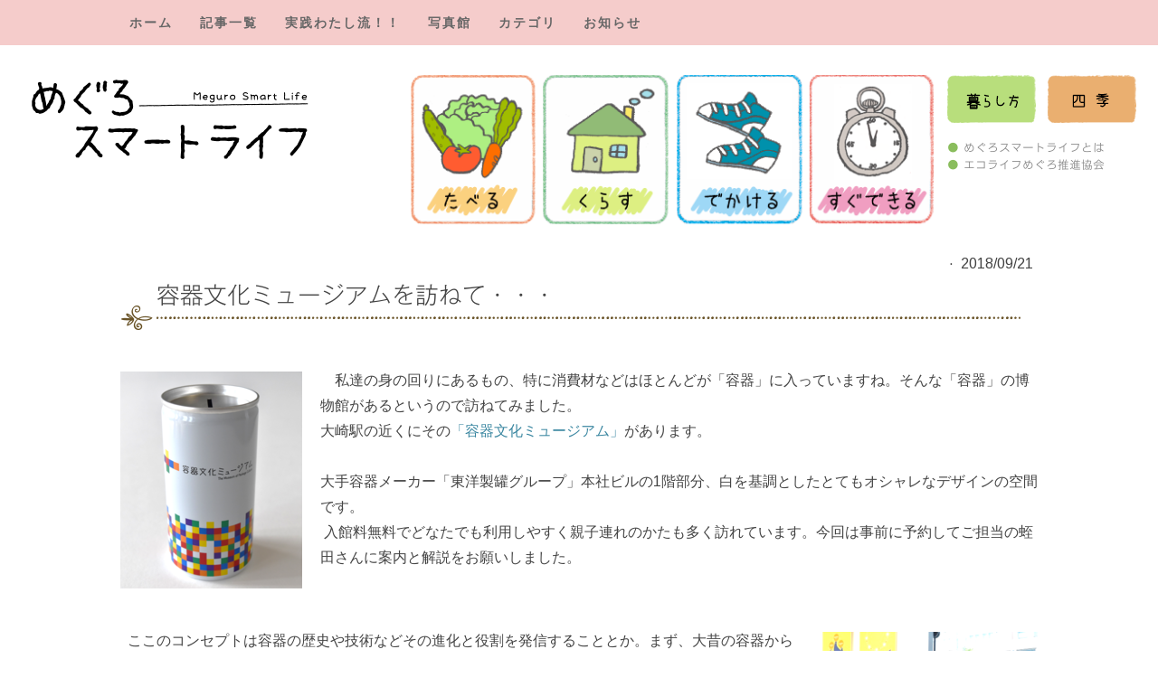

--- FILE ---
content_type: text/html; charset=UTF-8
request_url: https://www.megurosmartlife.jp/2018/09/21/%E5%AE%B9%E5%99%A8%E6%96%87%E5%8C%96%E3%83%9F%E3%83%A5%E3%83%BC%E3%82%B8%E3%82%A2%E3%83%A0%E3%82%92%E8%A8%AA%E3%81%AD%E3%81%A6/
body_size: 21175
content:
<!DOCTYPE html>
<html lang="ja-JP"><head>
    <meta charset="utf-8"/>
    <link rel="dns-prefetch preconnect" href="https://u.jimcdn.com/" crossorigin="anonymous"/>
<link rel="dns-prefetch preconnect" href="https://assets.jimstatic.com/" crossorigin="anonymous"/>
<link rel="dns-prefetch preconnect" href="https://image.jimcdn.com" crossorigin="anonymous"/>
<link rel="dns-prefetch preconnect" href="https://fonts.jimstatic.com" crossorigin="anonymous"/>
<meta name="viewport" content="width=device-width, initial-scale=1"/>
<meta http-equiv="X-UA-Compatible" content="IE=edge"/>
<meta name="description" content=""/>
<meta name="robots" content="index, follow, archive"/>
<meta property="st:section" content=""/>
<meta name="generator" content="Jimdo Creator"/>
<meta name="twitter:title" content="容器文化ミュージアムを訪ねて・・・"/>
<meta name="twitter:description" content="私達の身の回りにあるもの、特に消費材などはほとんどが「容器」に入っていますね。そんな「容器」の博物館があるというので訪ねてみました。 大崎駅の近くにその「容器文化ミュージアム」があります。 大手容器メーカー「東洋製罐グループ」本社ビルの1階部分、白を基調としたとてもオシャレなデザインの空間です。 入館料無料でどなたでも利用しやすく親子連れのかたも多く訪れています。今回は事前に予約してご担当の蛭田さんに案内と解説をお願いしました。"/>
<meta name="twitter:card" content="summary_large_image"/>
<meta property="og:url" content="https://www.megurosmartlife.jp/2018/09/21/%E5%AE%B9%E5%99%A8%E6%96%87%E5%8C%96%E3%83%9F%E3%83%A5%E3%83%BC%E3%82%B8%E3%82%A2%E3%83%A0%E3%82%92%E8%A8%AA%E3%81%AD%E3%81%A6/"/>
<meta property="og:title" content="容器文化ミュージアムを訪ねて・・・"/>
<meta property="og:description" content="私達の身の回りにあるもの、特に消費材などはほとんどが「容器」に入っていますね。そんな「容器」の博物館があるというので訪ねてみました。 大崎駅の近くにその「容器文化ミュージアム」があります。 大手容器メーカー「東洋製罐グループ」本社ビルの1階部分、白を基調としたとてもオシャレなデザインの空間です。 入館料無料でどなたでも利用しやすく親子連れのかたも多く訪れています。今回は事前に予約してご担当の蛭田さんに案内と解説をお願いしました。"/>
<meta property="og:type" content="article"/>
<meta property="og:locale" content="ja_JP"/>
<meta property="og:site_name" content="めぐろスマートライフ"/>
<meta name="twitter:image" content="https://image.jimcdn.com/app/cms/image/transf/none/path/sf2f6f0002e849a36/image/i5b39bc368ef29485/version/1559789495/%E5%AE%B9%E5%99%A8%E8%B2%AF%E9%87%91%E7%AE%B1.png"/>
<meta property="og:image" content="https://image.jimcdn.com/app/cms/image/transf/none/path/sf2f6f0002e849a36/image/i5b39bc368ef29485/version/1559789495/%E5%AE%B9%E5%99%A8%E8%B2%AF%E9%87%91%E7%AE%B1.png"/>
<meta property="og:image:width" content="201"/>
<meta property="og:image:height" content="240"/>
<meta property="og:image:secure_url" content="https://image.jimcdn.com/app/cms/image/transf/none/path/sf2f6f0002e849a36/image/i5b39bc368ef29485/version/1559789495/%E5%AE%B9%E5%99%A8%E8%B2%AF%E9%87%91%E7%AE%B1.png"/>
<meta property="article:published_time" content="2018-09-21 11:44:00"/>
<meta property="article:tag" content="子どもと"/>
<meta property="article:tag" content="家族と"/>
<meta property="article:tag" content="ひとりで"/>
<meta property="article:tag" content="暮らし方"/>
<meta property="article:tag" content="でかける"/>
<meta property="article:tag" content="地域マップ"/><title>容器文化ミュージアムを訪ねて・・・ - めぐろスマートライフ</title>
<link rel="shortcut icon" href="https://u.jimcdn.com/cms/o/sf2f6f0002e849a36/img/favicon.ico?t=1560828358"/>
    <link rel="alternate" type="application/rss+xml" title="ブログ" href="https://www.megurosmartlife.jp/rss/blog"/>    
<link rel="canonical" href="https://www.megurosmartlife.jp/2018/09/21/容器文化ミュージアムを訪ねて/"/>

        <script src="https://assets.jimstatic.com/ckies.js.7aeecda51e36f76cf70c.js"></script>

        <script src="https://assets.jimstatic.com/cookieControl.js.c1cea533ba5da95c3d32.js"></script>
    <script>window.CookieControlSet.setToOff();</script>

    <style>html,body{margin:0}.hidden{display:none}.n{padding:5px}#cc-website-title a {text-decoration: none}.cc-m-image-align-1{text-align:left}.cc-m-image-align-2{text-align:right}.cc-m-image-align-3{text-align:center}</style>

        <link href="https://u.jimcdn.com/cms/o/sf2f6f0002e849a36/layout/dm_6a286d8e5089e03e2d2c552c94559c66/css/layout.css?t=1562049793" rel="stylesheet" type="text/css" id="jimdo_layout_css"/>
<script>     /* <![CDATA[ */     /*!  loadCss [c]2014 @scottjehl, Filament Group, Inc.  Licensed MIT */     window.loadCSS = window.loadCss = function(e,n,t){var r,l=window.document,a=l.createElement("link");if(n)r=n;else{var i=(l.body||l.getElementsByTagName("head")[0]).childNodes;r=i[i.length-1]}var o=l.styleSheets;a.rel="stylesheet",a.href=e,a.media="only x",r.parentNode.insertBefore(a,n?r:r.nextSibling);var d=function(e){for(var n=a.href,t=o.length;t--;)if(o[t].href===n)return e.call(a);setTimeout(function(){d(e)})};return a.onloadcssdefined=d,d(function(){a.media=t||"all"}),a};     window.onloadCSS = function(n,o){n.onload=function(){n.onload=null,o&&o.call(n)},"isApplicationInstalled"in navigator&&"onloadcssdefined"in n&&n.onloadcssdefined(o)}     /* ]]> */ </script>     <script>
// <![CDATA[
onloadCSS(loadCss('https://assets.jimstatic.com/web.css.d9361b6586f0098197fdc233c6461efe.css') , function() {
    this.id = 'jimdo_web_css';
});
// ]]>
</script>
<link href="https://assets.jimstatic.com/web.css.d9361b6586f0098197fdc233c6461efe.css" rel="preload" as="style"/>
<noscript>
<link href="https://assets.jimstatic.com/web.css.d9361b6586f0098197fdc233c6461efe.css" rel="stylesheet"/>
</noscript>
    <script>
    //<![CDATA[
        var jimdoData = {"isTestserver":false,"isLcJimdoCom":false,"isJimdoHelpCenter":false,"isProtectedPage":false,"cstok":"fe9554df457b53deea9d2a300a6aadde28848a2e","cacheJsKey":"dc6c4b093032ffdcc3d1287fa8d90093658a22dc","cacheCssKey":"dc6c4b093032ffdcc3d1287fa8d90093658a22dc","cdnUrl":"https:\/\/assets.jimstatic.com\/","minUrl":"https:\/\/assets.jimstatic.com\/app\/cdn\/min\/file\/","authUrl":"https:\/\/a.jimdo.com\/","webPath":"https:\/\/www.megurosmartlife.jp\/","appUrl":"https:\/\/a.jimdo.com\/","cmsLanguage":"ja_JP","isFreePackage":false,"mobile":false,"isDevkitTemplateUsed":true,"isTemplateResponsive":true,"websiteId":"sf2f6f0002e849a36","pageId":2208076498,"packageId":2,"shop":{"deliveryTimeTexts":{"1":"\u304a\u5c4a\u3051\u65e5\u6570\uff1a1~3\u65e5","2":"\u304a\u5c4a\u3051\u65e5\u6570\uff1a3~5\u65e5","3":"\u304a\u5c4a\u3051\u65e5\u6570\uff1a5~8\u65e5"},"checkoutButtonText":"\u8cfc\u5165","isReady":false,"currencyFormat":{"pattern":"\u00a4#,##0","convertedPattern":"$#,##0","symbols":{"GROUPING_SEPARATOR":",","DECIMAL_SEPARATOR":".","CURRENCY_SYMBOL":"\uffe5"}},"currencyLocale":"ja_JP"},"tr":{"gmap":{"searchNotFound":"\u5165\u529b\u3055\u308c\u305f\u4f4f\u6240\u306f\u5b58\u5728\u3057\u306a\u3044\u304b\u3001\u898b\u3064\u3051\u308b\u3053\u3068\u304c\u3067\u304d\u307e\u305b\u3093\u3067\u3057\u305f\u3002","routeNotFound":"\u30eb\u30fc\u30c8\u304c\u8a08\u7b97\u3067\u304d\u307e\u305b\u3093\u3067\u3057\u305f\u3002\u76ee\u7684\u5730\u304c\u9060\u3059\u304e\u308b\u304b\u660e\u78ba\u3067\u306f\u306a\u3044\u53ef\u80fd\u6027\u304c\u3042\u308a\u307e\u3059\u3002"},"shop":{"checkoutSubmit":{"next":"\u6b21\u3078","wait":"\u304a\u5f85\u3061\u304f\u3060\u3055\u3044"},"paypalError":"\u30a8\u30e9\u30fc\u304c\u767a\u751f\u3057\u307e\u3057\u305f\u3002\u518d\u5ea6\u304a\u8a66\u3057\u304f\u3060\u3055\u3044\u3002","cartBar":"\u30b7\u30e7\u30c3\u30d4\u30f3\u30b0\u30ab\u30fc\u30c8\u3092\u78ba\u8a8d","maintenance":"\u7533\u3057\u8a33\u3054\u3056\u3044\u307e\u305b\u3093\u3001\u30e1\u30f3\u30c6\u30ca\u30f3\u30b9\u4e2d\u306e\u305f\u3081\u4e00\u6642\u7684\u306b\u30b7\u30e7\u30c3\u30d7\u304c\u5229\u7528\u3067\u304d\u307e\u305b\u3093\u3002\u3054\u8ff7\u60d1\u3092\u304a\u304b\u3051\u3057\u7533\u3057\u8a33\u3054\u3056\u3044\u307e\u305b\u3093\u304c\u3001\u304a\u6642\u9593\u3092\u3042\u3051\u3066\u518d\u5ea6\u304a\u8a66\u3057\u304f\u3060\u3055\u3044\u3002","addToCartOverlay":{"productInsertedText":"\u30ab\u30fc\u30c8\u306b\u5546\u54c1\u304c\u8ffd\u52a0\u3055\u308c\u307e\u3057\u305f","continueShoppingText":"\u8cb7\u3044\u7269\u3092\u7d9a\u3051\u308b","reloadPageText":"\u66f4\u65b0"},"notReadyText":"\u3053\u3061\u3089\u306e\u30b7\u30e7\u30c3\u30d7\u306f\u73fe\u5728\u6e96\u5099\u4e2d\u306e\u305f\u3081\u3054\u5229\u7528\u3044\u305f\u3060\u3051\u307e\u305b\u3093\u3002\u30b7\u30e7\u30c3\u30d7\u30aa\u30fc\u30ca\u30fc\u306f\u4ee5\u4e0b\u3092\u3054\u78ba\u8a8d\u304f\u3060\u3055\u3044\u3002https:\/\/help.jimdo.com\/hc\/ja\/articles\/115005521583","numLeftText":"\u73fe\u5728\u3053\u306e\u5546\u54c1\u306f {:num} \u307e\u3067\u8cfc\u5165\u3067\u304d\u307e\u3059\u3002","oneLeftText":"\u3053\u306e\u5546\u54c1\u306e\u5728\u5eab\u306f\u6b8b\u308a1\u70b9\u3067\u3059"},"common":{"timeout":"\u30a8\u30e9\u30fc\u304c\u767a\u751f\u3044\u305f\u3057\u307e\u3057\u305f\u3002\u5f8c\u307b\u3069\u518d\u5b9f\u884c\u3057\u3066\u304f\u3060\u3055\u3044\u3002"},"form":{"badRequest":"\u30a8\u30e9\u30fc\u304c\u767a\u751f\u3057\u307e\u3057\u305f\u3002\u5f8c\u307b\u3069\u6539\u3081\u3066\u304a\u8a66\u3057\u304f\u3060\u3055\u3044\u3002"}},"jQuery":"jimdoGen002","isJimdoMobileApp":false,"bgConfig":{"id":85411298,"type":"color","color":"rgb(255, 255, 255)"},"bgFullscreen":null,"responsiveBreakpointLandscape":767,"responsiveBreakpointPortrait":480,"copyableHeadlineLinks":false,"tocGeneration":false,"googlemapsConsoleKey":false,"loggingForAnalytics":false,"loggingForPredefinedPages":false,"isFacebookPixelIdEnabled":false,"userAccountId":"d22c1783-a93f-49fc-9cfd-cb1a32e26615","dmp":{"typesquareFontApiKey":"4L6CCYWjET8%3D","typesquareFontApiScriptUrl":"\/\/code.typesquare.com\/static\/4L6CCYWjET8%253D\/ts105.js","typesquareFontsAvailable":true}};
    // ]]>
</script>

     <script> (function(window) { 'use strict'; var regBuff = window.__regModuleBuffer = []; var regModuleBuffer = function() { var args = [].slice.call(arguments); regBuff.push(args); }; if (!window.regModule) { window.regModule = regModuleBuffer; } })(window); </script>
    <script src="https://assets.jimstatic.com/web.js.7778446e79a0c13073d7.js" async="true"></script>
    <script src="https://assets.jimstatic.com/at.js.db285b71839286136d00.js"></script>
        <script src="https://api.dmp.jimdo-server.com/designs/352/versions/2.0/assets/js/headroom.js" async="true"></script>
        <meta name="google-site-verification" content="9c1bD77q6ByjUt69hsk1ZHslTnxoTRrYGO7I8uzwmZI"/>
<link rel="stylesheet" href="//use.fontawesome.com/releases/v5.0.11/css/all.css" integrity="sha384-p2jx59pefphTFIpeqCcISO9MdVfIm4pNnsL08A6v5vaQc4owkQqxMV8kg4Yvhaw/" crossorigin="anonymous"/>

<script src="//ajax.googleapis.com/ajax/libs/jquery/3.3.1/jquery.min.js" type="text/javascript"></script>

<script src="https://u.jimcdn.com/cms/o/sf2f6f0002e849a36/userlayout/js/url-move.js?t=1562113633" type="text/javascript"></script>

<script type="text/javascript">
    //<![CDATA[
    $(function() {
        var shadowify = function(e) {
            var color = $(e).css('color')
            if (color.search('rgb') == -1) {
                return;
            }
            var rgba = color.match(/^rgba?\((\d+),\s*(\d+),\s*(\d+)(?:,\s*(\d+))?\)$/);
            $(e).css('text-shadow', '0 0 0.1px rgba(' + rgba[1] + ',' + rgba[2] + ',' + rgba[3] + ',0.5)');
            $(e).css('transform', 'rotate(0.05deg)');
        }
        if ((navigator.platform.indexOf('Win') != -1) && (navigator.userAgent.match(/chrome|opera/i)) && !(navigator.userAgent.match(/edge/i))) {
            $("p").each(function() {
                shadowify(this)
            });
        }
    });
    //]]>
</script>

<script type="text/javascript">
    //<![CDATA[
    $(function() {
        $('.j-blog.n.clearover.j-blogarticle #cc-matrix-:first-child #cc-matrix-1 p').replaceWith(function() {
            $(this).replaceWith("<h2>" + $(this).text() + "<\/h2>")
        });
        $('#cc-m-1').each(function() {
            var txt = $(this).html();
            $(this).html(txt.replace('ブログカテゴリ：', ''));
        });
        $('#cc-matrix-2').each(function() {
            var txt = $(this).html();
            $(this).html(txt.replace('すべての記事を表示', '全てのカテゴリを表示'));
        });
        $('.jtpl-header-inner').after('<div class="header_rightmenu imhr"><div class="main_btn"><ul><li class="fa catemenu"><a href="/article-list/taberu/"><img src="https://u.jimcdn.com/cms/o/sf2f6f0002e849a36/userlayout/img/topnavi-01.png" width="144" height="170" alt="たべる"><\/a><\/li><li class="fa catemenu"><a href="/article-list/kurasu/"><img src="https://u.jimcdn.com/cms/o/sf2f6f0002e849a36/userlayout/img/topnavi-02.png" width="144" height="170" alt="くらす"><\/a><\/li><li class="fa catemenu"><a href="/article-list/dekakeru/"><img src="https://u.jimcdn.com/cms/o/sf2f6f0002e849a36/userlayout/img/topnavi-03.png" width="144" height="170" alt="でかける"><\/a><\/li><li class="fa catemenu"><a href="/article-list/sugu/"><img src="https://u.jimcdn.com/cms/o/sf2f6f0002e849a36/userlayout/img/topnavi-04.png" width="144" height="170" alt="すぐできる"><\/a><\/li><\/ul><\/div><div class="bbox"><div class="flexitem item1"><ul><li><a href="/article/?tag=%E6%9A%AE%E3%82%89%E3%81%97%E6%96%B9"><img src="https://u.jimcdn.com/cms/o/sf2f6f0002e849a36/userlayout/img/categorynavi-01.png" width="98" height="53" alt="暮らし方"><\/a><\/li><li><a href="/article/?tag=%E5%9B%9B%E5%AD%A3"><img src="https://u.jimcdn.com/cms/o/sf2f6f0002e849a36/userlayout/img/categorynavi-02.png" width="98" height="53" alt="四季"><\/a><\/li><\/ul><\/div><div class="flexitem item2"><p><a href="/%E3%82%81%E3%81%90%E3%82%8D%E3%82%B9%E3%83%9E%E3%83%BC%E3%83%88%E3%83%A9%E3%82%A4%E3%83%95%E3%81%A8%E3%81%AF/"><span style="color:#8ABD5D;">●<\/span> めぐろスマートライフとは<\/a><\/p><p><a href="https://www.ecolife-meguro.com/"><span style="color:#8ABD5D;">●<\/span> エコライフめぐろ推進協会<\/a><\/p><\/div><\/div><\/div><\/div>');
        $('#contentfooter .j-meta-links').prepend('<a href="/%E3%82%B5%E3%82%A4%E3%83%88%E9%81%8B%E5%96%B6%E6%96%B9%E9%87%9D/">サイト運営方針<\/a> | ');
        $('#contentfooter').before('<div id="s_footer"><hr><p>エコライフめぐろ推進協会<br>〒153-0051　目黒区上目黒2-19-15　目黒区総合庁舎別館6F<br><i class="fa fa-phone-square fa-flip-horizontal fa-fw fa-lg" style="color:#99B366"><\/i>03-3715-7835　FAX 03-3715-8826<\/p><\/div>');
        $('nav.jtpl-mobile-navigation div').after('<script async="async" src="https://cse.google.com/cse.js?cx=016276847010309900048:tnghfcdoxai"><\/script><div id="s_head" class="gcse-searchbox-only"><\/div>');
    });
    //]]>

</script>

<script type="text/javascript">
    //<![CDATA[
    $(document).ready(function() {
        //アドレス置き換え　カテゴリ
        $(".j-blog.n.clearover.j-blogarticle #cc-matrix-:first-child #cc-matrix-2 a").attr("href", "/%E3%82%AB%E3%83%86%E3%82%B4%E3%83%AA/");
        //アドレス置き換え　たべる
        $('a[href="https://www.megurosmartlife.jp/article/?tag=%E3%81%9F%E3%81%B9%E3%82%8B"]').attr("href", "/article-list/taberu/");
        //アドレス置き換え　くらす
        $('a[href="https://www.megurosmartlife.jp/article/?tag=%E3%81%8F%E3%82%89%E3%81%99"]').attr("href", "/article-list/kurasu/");
        //アドレス置き換え　でかける        
        $('a[href="https://www.megurosmartlife.jp/article/?tag=%E3%81%A7%E3%81%8B%E3%81%91%E3%82%8B"]').attr("href", "/article-list/dekakeru/");
        //アドレス置き換え　すぐできる          
        $('a[href="https://www.megurosmartlife.jp/article/?tag=%E3%81%99%E3%81%90%E3%81%A7%E3%81%8D%E3%82%8B"]').attr("href", "/article-list/sugu/");
        //アドレス置き換え　記事          
        $('a[href="https://www.megurosmartlife.jp/article/"]').attr("href", "/article-list/");
    });
    //]]>

</script>

<script type="text/javascript">
    //<![CDATA[
    //ajax_start　お知らせ
    $(function execH() {
        var def = $.Deferred();
        $.ajax({
            url: "/%E3%81%8A%E7%9F%A5%E3%82%89%E3%81%9B/",
            cache: false,
            dataType: 'html',
            type: 'GET',
        }).then(
            function(data08) {
                $(data08).find('#content_area').each(function() {
                    $('#blog').html($(this).html());
                    return false;
                });
                $('#blog .j-blogarticle  > div:gt(1000)').remove();
                def.resolve();
            },
            function(data08) {
                setTimeout(execH, 1000);
            }
        );
        return def.promise();
    });
    //ajax_end
    //]]>

</script>

<style type="text/css">
    /*<![CDATA[*/

    figure.cc-imagewrapper.cc-m-image-align-1 figcaption {
        width: 100%;
    }

    .jtpl-footer__inner {
        overflow: auto;
        width: 100%;
    }

    #s_footer {
        font-size: 90%;
        background-image: url("https://u.jimcdn.com/cms/o/sf2f6f0002e849a36/userlayout/img/bg-footer.png?t=1560214636");
        background-repeat: no-repeat;
        background-position: left bottom;
    }

    #s_footer p {
        padding-left: 70px;
    }

    #s_footer hr {
        border-top: 1px dotted gray;
        border-right: none;
        border-bottom: none;
        border-left: none;
    }

    #contentfooter .j-meta-links {
        float: none;
        width: 100%;
        text-align: center;
    }

    strong {
        font-weight: bold;
        font-family: "Arimo", Helvetica, Arial, sans-serif;
    }

    b {
        font-weight: bold;
        font-family: "Arimo", Helvetica, Arial, sans-serif;
    }

    h1 {
        position: relative;
        text-align: left;
    }

    h1:after {
        position: absolute;
        content: " ";
        display: block;

    }

    h2 {
        padding: 0px 2px 0px 10px;
        border: 1px dotted #ee0000;
        background-color: #F6D0D2;
    }

    .j-callToAction .j-calltoaction-link-style-3 {
        width: 100%;
        margin: 0px;
        text-align: left;
        padding-top: 10px;
        padding-bottom: 10px;
    }

    /*ブログ*/

    a.blogreadmore:after {
        font-family: "Font Awesome 5 Free";
        content: "\f107";
        font-weight: bolder;
        margin-left: 5px;
        display: inline-block;
        vertical-align: middle;
        font-size: 140%;
    }

    a.blogreadmore {
        display: block;
        padding-top: 0.5em;
        padding-bottom: 0.5em;
        padding-left: 3em;
        padding-right: 3em;
        text-align: center;
        text-decoration: none;
        color: #2196F3;
        border: 2px solid #9BCBDB;
        border-radius: 3px;
        transition: .4s;
        font-weight: bolder;
    }

    a.blogreadmore:hover {
        background: #1BA9E1;
        color: #fff;
    }

    .cc-m-gallery-slider .bx-wrapper .bx-caption {
        background: rgba(0, 0, 0, .45);
        bottom: 1px;

        font-size: 80%;
    }

    /*ブログ　右メニュー消去*/

    .cc-page-blog .jtpl-content {
        float: right;
        width: 100%;
        padding: 0px;
        margin-bottom: 0;
    }

    .cc-page-blog .jtpl-sidebar {
        display: none;
    }

    .jtpl-sidebar .center {
        text-align: center;
    }

    .j-blog ul {
        margin: 0px;
    }

    #blog h2 {
        font-size: 90%;
        color: #0066FF;
        cursor: pointer;
    }

    #ss h2,
    #nn h2 {
        font-size: 140%;
        cursor: pointer;
    }

    a {
        text-decoration: none;
    }

    a:hover,
    a:focus {
        text-decoration: underline;
    }

    a img {
        transition: 0.2s;
    }

    a img:hover {
        opacity: 0.6;
    }

    .j-blog .j-blog-meta a h2.j-blog-headline,
    .j-blog-meta a:visited {
        cursor: pointer;
        color: #3986A0;
    }

    .j-blog .j-blog-meta a:hover h2.j-blog-headline {
        color: #BE1E32;
    }

    /*右側メニュー「暮らし方」「四季」「地域マップ」*/

    .map {
        background-image: url("https://u.jimcdn.com/cms/o/sf2f6f0002e849a36/userlayout/img/map.png");
        background-repeat: no-repeat;
        background-position: right bottom;
    }

    #right_menu {
        border: 2px solid #a17a63;
    }

    #right_menu_ku {
        border: 2px solid #9FD352;
    }

    #right_menu .title {
        padding: 5px 0 5px 10px;
        background-color: #a17a63;
        font-size: 110%;
    }

    #right_menu_ku .title {
        padding: 5px 0 5px 10px;
        background-color: #9FD352;
        font-size: 110%;
    }

    #right_menu .title a {
        color: #fff;
    }

    #right_menu_ku .title a {
        color: #333;
    }

    #right_menu .title a:hover,
    #right_menu_ku .title a:hover {
        color: #FFCC00;

    }

    #right_menu li {
        padding: 9px 2px 7px 10px;
        border-bottom: 1px solid #a17a63;
    }

    #right_menu_ku li {
        padding: 9px 2px 7px 10px;
        border-bottom: 1px solid #9FD352;
    }

    #right_menu li:last-child,
    #right_menu_ku li:last-child {
        border-bottom: 0px solid #fff;
    }

    #right_menu ul,
    #right_menu_ku ul {
        list-style-type: none;
        list-style-position: outside;
        padding: 0px;
        margin: 0px;
    }

    #right_menu a,
    #right_menu_ku a {
        display: block;
        width: 100%;
        text-decoration: none;
    }

    #right_menu a:hover,
    #right_menu_ku a:hover {
        text-decoration: underline;
    }

    /*右側メニュー「暮らし方」「四季」*/

    /*記事コンテンツデザイン*/

    .j-blog figcaption {
        text-align: center;
    }

    .j-blog .n.j-blog-meta.j-blog-post--header h1 {
        background: url(https://u.jimcdn.com/cms/o/sf2f6f0002e849a36/userlayout/img/bg-doctitle.png) no-repeat left bottom;
        font-size: 160%;
        padding-bottom: 25px;
        padding-left: 40px;
        margin-bottom: 30px;
        width: 95%;
    }

    .content-options .post.j-blog-content h2 {
        padding: 0px 10px;
        border: 1px solid #b9aa95;
        border-left: 10px solid #635233;
        background-color: #efeadf;
        font-size: 130%;
        font-weight: bold;
    }

    .post.j-blog-content h3 {
        padding: 5px 0 5px 10px;
        background-color: #f4d9d5;
        font-size: 100%;
        font-weight: bold;
        color: #555;
    }

    /*記事コンテンツデザイン*/

    #food .pieceContainer {
        background-color: #fbd17f;
    }

    /*一覧　４カテゴリヘッド*/

    #food .pieceBody {
        background: url(https://u.jimcdn.com/cms/o/sf2f6f0002e849a36/userlayout/img/bg-pagetitle-01.png) no-repeat left bottom;
        background-size: auto 100%;
    }

    #life .pieceContainer {
        background-color: #d7e97a;
    }

    #life .pieceBody {
        background: url(https://u.jimcdn.com/cms/o/sf2f6f0002e849a36/userlayout/img/bg-pagetitle-02.png) no-repeat left bottom;
        background-size: auto 100%;
    }

    #go .pieceContainer {
        background-color: #9ed8f6;
    }

    #go .pieceBody {
        background: url(https://u.jimcdn.com/cms/o/sf2f6f0002e849a36/userlayout/img/bg-pagetitle-03.png) no-repeat left bottom;
        background-size: auto 100%;
    }

    #can .pieceContainer {
        background-color: #feb7cb;
    }

    #can .pieceBody {
        background: url(https://u.jimcdn.com/cms/o/sf2f6f0002e849a36/userlayout/img/bg-pagetitle-04.png) no-repeat left bottom;
        background-size: auto 100%;
    }

    .pieceContainer {
        border-radius: 8px;
    }

    .pieceBody {
        padding-bottom: 10px;
        padding-left: 80px;
        padding-top: 20px;
    }

    /*一覧　４カテゴリヘッド*/

    /*サイト　ヘッダー*/

    .j-blog.n.clearover.j-blogarticle #cc-matrix-:first-child {
        /*  display: none; */
    }

    #cate div#cc-matrix-:first-child {
        display: none;
    }

    #cc-m-1 .j-blog-page--tag {
        display: none;
    }

    .j-blog .n.j-blog-meta.j-blog-post--header a {
        display: none;
    }

    .j-blog .n.j-blog-meta.j-blog-post--header {
        text-align: right;
    }

    .j-blog.n.clearover.j-blogarticle #cc-matrix- .j-spacing {
        display: none;
    }

    .j-blog.n.clearover.j-blogarticle #cc-matrix-:first-child #cc-matrix-1,
    .j-blog.n.clearover.j-blogarticle #cc-matrix-:first-child #cc-matrix-2 {
        box-shadow: 0 0 0px rgba(0, 0, 0, .0);
    }

    #cc-website-title.cc-single-module-element {
        height: 10%;
    }

    #cc-website-title {
        width: 95%;
        padding-left: 10px;
    }

    .jtpl-header {
        display: flex;
        flex-wrap: nowrap;
    }

    .jtpl-header div.jtpl-header-inner {
        width: 100%;
        flex-basis: 30%;
    }

    .jtpl-header div.header_rightmenu {
        width: 100%;
        flex-basis: 65%;
    }


    .jtpl-header-inner {
        padding-left: 0px;
        margin-top: 10px;
    }

    .jtpl-section {
        padding: 0px 40px;
    }

    .header_rightmenu {
        font-family: "NOW-GM", "typesquare" !important;
        font-size: 0.8em;
        color: #888888;
        display: flex;
        padding-right: 10px;
    }

    .header_rightmenu ul,
    .header_rightmenu p {
        padding-top: 0em;
        padding-left: 0.5em;
        display: flex;

    }

    .header_rightmenu li {
        margin-left: 0.5em;
        list-style-type: none;
    }

    .header_rightmenu li.fa.catemenu a img {
        max-width: 100%;
        height: auto;
    }

    .bbox {
        flex-basis: 30%;
        width: 100%;
        text-shadow: 1px 1px #fff, 1px -1px #fff, -1px 1px #fff, -1px -1px #fff;
        color: #333;
    }

    .bbox p {
        margin-left: 0.5em;
    }

    .header_rightmenu .bbox a:visited {
        color: #333;
    }
    .header_rightmenu a {
        padding-left: 0.5em;
        text-decoration: none;
    }

    .header_rightmenu a:hover {
        text-decoration: underline;
    }

    .header_rightmenu a:link {
        color: #888888;
    }

    .header_rightmenu a:visited {
        color: #888888;
    }

    .header_rightmenu a:hover {
        color: #7F9E29;
    }

    .header_rightmenu a:active {
        color: #888888;
    }

    #cc-website-title div {
        display: none;
    }

    .jtpl-breadcrumb {
        margin-bottom: 0px;
    }

    /*サイト　ヘッダー*/

    /*一覧画像トリミング*/

    .j-blog #cc-matrix- .cc-m-width-maxed img {
        width: 100%;
        height: 185px;
        object-fit: cover;
        object-position: 0% 0%;
    }

    #my .j-blog #cc-matrix- .cc-m-width-maxed img {
        width: 100%;
        height: 150px;
        object-fit: cover;
        object-position: 0% 0%;
    }

    /*一覧画像トリミング*/

    .j-blog #cc-matrix- {
        margin-bottom: 20px;
    }

    .j-blog #cc-m-1 div:first-child {
        display: block;
    }

    .j-blog #cc-m-1 {
        display: flex;
        flex-wrap: wrap;
        justify-content: space-between;
    }

    .j-blog #cc-m-1 br {
        display: none;
    }

    .j-blog #cc-matrix-1,
    .j-blog #cc-matrix-2 {
        clear: both;
    }

    .jtpl-navigation {}

    .j-blog #cc-matrix-1,
    .j-blog #cc-matrix-2 {
        width: 98%;
        height: 100%;
        display: block;
        box-shadow: 0 0 10px rgba(0, 0, 0, .2);
    }

    #all_list .j-blog #cc-matrix- {
        margin-bottom: 0px;
    }

    #all_list .j-blog #cc-m-1 {
        display: block;
    }

    #all_list #cc-matrix-1 div:nth-last-child(2),
    #all_list #cc-matrix-2 div:nth-last-child(2) {
        display: none;
    }

    #all_list #cc-matrix-1 .j-spacing,
    #all_list #cc-matrix-2 .j-spacing {
        display: none;
    }

    #all_list .cc-m-hgrid-column .n {
        padding: 0px;
    }

    #all_list #cc-matrix-1 div:nth-last-child(3),
    #all_list #cc-matrix-2 div:nth-last-child(3) {
        display: none;
    }

    #all_list #cc-matrix-1 div:nth-last-child(4),
    #all_list #cc-matrix-1 div:nth-last-child(5) {
        float: left;
        padding-left: 1em;
    }

    #all_list #cc-matrix-2 div:nth-last-child(4),
    #all_list #cc-matrix-2 div:nth-last-child(5) {
        float: left;
        padding-left: 1em;
    }

    #all_list #cc-m-1 .cc-m-hgrid-column {
        width: 100% !important;
    }

    #all_list .j-blog #cc-matrix-1,
    #all_list .j-blog #cc-matrix-2 {
        width: 100%;
        height: 100%;
        display: block;
        box-shadow: 0 0 0px rgba(0, 0, 0, .0);
    }

    #all_list .j-blog .cc-m-width-maxed img {
        display: none;
    }

    #all_list .cc-m-spacer {
        display: none;
    }

    #all_list .j-blog-page--tag {
        display: none;
    }

    #all_list .j-blog .j-blog-meta h2.j-blog-headline {
        line-height: 100%;
    }


    #all_list h2,
    #ss h2,
    #nn h2 {
        font-size: 140%;

        cursor: pointer;
    }

    #blog .j-blog #cc-matrix- {
        margin-bottom: 0px;
    }

    #blog .j-blog #cc-m-1 {
        display: block;
    }

    #blog #cc-matrix-1 div:nth-last-child(2),
    #blog #cc-matrix-2 div:nth-last-child(2) {
        display: none;
    }

    #blog #cc-matrix-1 .j-spacing,
    #blog #cc-matrix-2 .j-spacing {
        display: none;
    }

    #blog .cc-m-hgrid-column .n {
        padding: 0px;
    }

    #blog #cc-matrix-1 div:nth-last-child(3),
    #blog #cc-matrix-2 div:nth-last-child(3) {
        display: none;
    }

    #blog #cc-matrix-1 div:nth-last-child(4),
    #blog #cc-matrix-1 div:nth-last-child(5) {
        float: left;
        padding-left: 1em;
    }

    #blog #cc-matrix-2 div:nth-last-child(4),
    #blog #cc-matrix-2 div:nth-last-child(5) {
        float: left;
        padding-left: 1em;
    }

    #blog #cc-m-1 .cc-m-hgrid-column {
        width: 100% !important;
    }

    #blog .j-blog #cc-matrix-1,
    #blog .j-blog #cc-matrix-2 {
        width: 100%;
        height: 100%;
        display: block;
        box-shadow: 0 0 0px rgba(0, 0, 0, .0);
    }

    .rbolglist {
        border: solid 2px #C4AB9D;
    }

    .rbolglist p {
        text-align: right;
        padding-right: 10px;
    }


    #blog a:hover {
        text-decoration: underline;
    }

    .blogtitle {
        border: solid 2px #C4AB9D;
        background-color: #C4AB9D;
        padding-top: 5px;
    }

    #blog .j-blog .cc-m-width-maxed img {
        display: none;
    }

    #blog .cc-m-spacer {
        display: none;
    }

    #blog .j-blog-page--tag {
        display: none;
    }

    #all_list .cc-m-spacer,
    #all_list #cc-matrix-:first-child,
    #all_list h1,
    #all_list .j-blog-page--tag,
    #all_list #cc-matrix-1 div:nth-last-child(3),
    #all_list #cc-matrix-2 div:nth-last-child(3),
    #blog .cc-m-spacer,
    #blog #cc-matrix-:first-child,
    #blog h1,
    #blog .j-blog-page--tag,
    #blog #cc-matrix-1 div:nth-last-child(3),
    #blog #cc-matrix-2 div:nth-last-child(3),
    #nn #cc-matrix-:first-child,
    #nn h1,
    #nn .j-blog-page--tag,
    #ss #cc-matrix-:first-child,
    #ss h1,
    #ss .j-blog-page--tag {
        display: none;
    }



    /*実践わたし流！！*/

    #my #cc-matrix-1,
    #my #cc-matrix-2 {
        width: 100%;
        height: 100%;
        display: block;
        box-shadow: 0 0 0px rgba(0, 0, 0, .0);
    }

    #my .cc-m-spacer,
    #my h1,
    #my .j-blog-page--tag,
    #my #cc-matrix-1 div:nth-last-child(3),
    #my #cc-matrix-2 div:nth-last-child(3) {
        display: none;
    }

    #my #cc-matrix-:first-child,
    #my #cc-m-1 .j-spacing {
        display: none;
    }

    #my div.j-blog.n.clearover.j-blogarticle {
        display: grid;
        grid-template-columns: 1fr 1fr;
        grid-auto-rows: minmax(100px, auto);
    }
/*サイト　ヘッダー*/
    #my #cc-matrix-1 h2,
    #my #cc-matrix-2 h2 {
        /*white-space: nowrap;*/
        /*width: 12ch;*/
        overflow: hidden;
        /*text-overflow: ellipsis;*/
        font-size: 15px;
        display:-webkit-box;
        height:5em;
        -webkit-box-orient: vertical;
        -webkit-line-clamp: 4;
    }

    #my #cc-matrix-1 div:nth-last-child(2),
    #my #cc-matrix-2 div:nth-last-child(2) {
        padding: 0px;
        float: right;
        font-size: 12px;
    }

    /*実践わたし流！！*/

    /*トップ一覧タイトルル文字大きさ*/

    #my h2.j-blog-headline {
        font-size: 16px;
    }

    #ss h2.j-blog-headline,
    #nn h2.j-blog-headline {}

    /*トップ一覧タイトルル文字大きさ*/

    /*一覧　コメント文章文字数制御*/

    #cc-matrix-1 div:nth-last-child(3),
    #cc-matrix-2 div:nth-last-child(3) {
        height: 105px;
        overflow: hidden;
        display: -webkit-box;
        -webkit-box-orient: vertical;
        -webkit-line-clamp: 4;
    }

    #cc-matrix-1 div:nth-last-child(2),
    #cc-matrix-2 div:nth-last-child(2) {
        padding: 20px;
        float: right;
    }

    /*一覧　コメント文章文字数制御*/

    #ss #cc-matrix-:first-of-type {
        display: none;
    }

    #ss #cc-matrix-1 div:nth-last-child(3),
    #ss #cc-matrix-2 div:nth-last-child(3) {
        height: 95px;
        overflow: hidden;
        display: -webkit-box;
        -webkit-box-orient: vertical;
        -webkit-line-clamp: 4;
    }



    .n clearover .j-blogarticle {
        margin: 0px;
        padding: 0px;
    }


    iframe {
        width: 100%;
        hight: 400px;
    }



    .j-blog h2 {
        background-color: transparent;
        border: none;
        padding: 0px 0px 0px 0px;
    }

    .j-blog h2.j-blog-headline.j-blog-post--headline {
        font-size: 140%;
    }

    .cate_m {
        background: url(https://u.jimcdn.com/cms/o/sf2f6f0002e849a36/userlayout/img/bg-pagetitle.png) no-repeat left bottom #f4ece1;
        background-size: auto 100%;
        padding: 5px 2px 7px 10px;
        border: 0px dotted #ee0000;
        border-radius: 8px;
        padding-bottom: 10px;
        padding-left: 80px;
        padding-top: 20px;
    }

    .j-blog.n.clearover.j-blogarticle #cc-matrix-:first-child #cc-matrix-1 h2 {
        background: url(https://u.jimcdn.com/cms/o/sf2f6f0002e849a36/userlayout/img/bg-pagetitle.png) no-repeat left bottom #f4ece1;
        background-size: auto 100%;
        padding: 5px 2px 7px 10px;
        border: 0px dotted #ee0000;
        width: 89%;
        border-radius: 8px;
        padding-bottom: 10px;
        padding-left: 80px;
        padding-top: 20px;
        font-size: 28px;
        line-height: 1.05;

    }

    /*以外*/

    #page-2201982698 h1 {
        background: url(https://u.jimcdn.com/cms/o/sf2f6f0002e849a36/userlayout/img/bg-pagetitle.png) no-repeat left bottom #f4ece1;
        background-size: auto 100%;
        padding: 5px 2px 7px 10px;
        border: 0px dotted #ee0000;
        width: 89%;
        border-radius: 8px;
        padding-bottom: 10px;
        padding-left: 80px;
        padding-top: 20px;
    }

    .j-blog.n.clearover.j-blogarticle #cc-matrix- h1 {
        background: url(https://u.jimcdn.com/cms/o/sf2f6f0002e849a36/userlayout/img/bg-pagetitle.png) no-repeat left bottom #f4ece1;
        background-size: auto 100%;
        padding: 5px 2px 7px 10px;
        border: 0px dotted #ee0000;
        width: 89%;
        border-radius: 8px;
        padding-bottom: 10px;
        padding-left: 80px;
        padding-top: 20px;

    }

    .j-blog.n.clearover.j-blogarticle #cc-matrix-:first-child .cc-m-hgrid-column {
        float: none;
        display: block;
        width: 100%;
        min-width: 102%;
    }

    #cc-m-1.j-module.n.j-hr {
        display: none;
    }

    .jtpl-sidebar {
        padding: 0px 0px 0px 0px;
        width: 100%;
    }

    .jtpl-content {
        padding: 0px 0px 0px 0px;
    }

    @media all and (-ms-high-contrast:none) {
        /* IE11 */
        *::-ms-backdrop,
        .header_rightmenu {
            white-space: nowrap;
            padding-top: 1em;
        }
        *::-ms-backdrop,
        .header_rightmenu ul {
            display: inline;
        }
        *::-ms-backdrop,
        #my div.j-blog.n.clearover.j-blogarticle {
            display: flex;
            float: left;
        }
        *::-ms-backdrop,#my div.cc-m-hgrid-column {
            max-width:175px;
        }
        *::-ms-backdrop,#my #cc-matrix-1 h2,
    *::-ms-backdrop,#my #cc-matrix-2 h2 {
        width: 21ch;
    }
        *::-ms-backdrop,
        .header_rightmenu li {
            margin-left: 0em;
            display: inline;
        }
        *::-ms-backdrop,
        .header_rightmenu .main_btn li img {
            width: 23%;
        }
        *::-ms-backdrop,
        .header_rightmenu .main_btn {
            width: 65%;
        }
        *::-ms-backdrop,
        .bbox img {
            width: 50%;
        }
        /*IE11 */
    }


    @media (max-width: 767px) {
            
        div#load-more-blog-posts-content {
    clear: both;
}
        .jtpl-footer__inner {
            overflow: auto;
        }
        .jtpl-sidebar {
            padding: 0px 0px 0px 0px;
            width: 100%;
        }
        .bbox {
            display: flex;
        }
        .bbox .flexitem.item2 {
            white-space: nowrap;
            margin-top: 10px;
        }
        .bbox .flexitem.item1 img {
            width: 90%;
            object-fit: contain;
        }
        .cate_m {
            padding-left: 90px;
        }
        .j-blog.n.clearover.j-blogarticle #cc-matrix-:first-child #cc-matrix-1 h2 {
            padding-left: 60px;
        }
        .j-blog.n.clearover.j-blogarticle #cc-matrix- h1 {
            padding-left: 60px;
        }
        .j-blog .n.j-blog-meta.j-blog-post--header h1 {
            font-size: 160%;
            width: 100%;
            padding-left: 0px;
            padding-bottom: 35px;
        }
        .pieceBody {
            padding-bottom: 10px;
            padding-left: 60px;
            padding-top: 20px;
        }
        #cc-matrix-3947928730 h2.j-blog-headline {
            font-size: 16px !important;
        }

        .jtpl-header {
            display: block;
            padding: 80px 20px 0px 0px;
        }
        .jtpl-header-inner {
            padding-left: 0px;
        }
        .j-blog.n.clearover.j-blogarticle #cc-matrix-:first-child #cc-matrix-1 h2 {
            font-size: 24px !important;
        }
        .j-module h1,
        .j-module .j-website-title-content,
        .j-static-page h1,
        .j-static-page .j-website-title-content {
            font-size: 24px !important;
        }

        .jtpl-section {
            padding: 0px 5px;
        }

        .header_rightmenu {
            display: block;
            padding-right: 0px;
        }
        .header_rightmenu ul,
        .header_rightmenu p {
            padding-left: 0em;
        }

        .j-blog #cc-matrix- {
            margin-bottom: 0px;
        }
        #cc-matrix- div.cc-m-hgrid-column {
            margin-top: 10px;
            margin-bottom: 10px;
        }
        #my div.j-blog.n.clearover.j-blogarticle {
            display: block;
        }
        #my #cc-matrix-1 h2,
        #my #cc-matrix-2 h2 {
            white-space: normal;
            width: 100%;
            overflow: visible;
            text-overflow: clip;

        }
        #my #cc-matrix-1 div:nth-last-child(2),
        #my #cc-matrix-2 div:nth-last-child(2) {
            font-size: 16px;
        }
        .content-options .post.j-blog-content h2 {
    padding: 5px 10px;
    font-weight: bold;
}
.j-module h2 {
    font-size: 20px !important;
}
.j-module h3 {
    font-size: 18px !important;
}
.content-options h2:not(.j-blog-headline):not(.j-blog-comment-counter) {
    line-height: 1.5em;
    color: #555;
}

    }
     @media (max-width: 986px) {
    #s_head {
                width:200px;
                position: absolute;
                top: 10px;
                right: 0;
                height: 50px;
                padding-right:10px;
                z-index:10000000;
                }
}
    @media (min-width: 992px) {
        .jtpl-header {
            padding: 70px 10px 0px 0px;
        }

        #cc-matrix-1,
        #cc-matrix-2 {
            margin-top: 10px;
            margin-bottom: 10px;
        }
        #s_head {
                width:200px;
                position: absolute;
                top: 10px;
                right: 0;
                height: 50px;
                padding-right:10px;
                z-index:10000000;
                }
    }

    /*]]>*/

</style>


<script async="async" src="https://www.googletagmanager.com/gtag/js?id=G-5R4NYM85S1"></script>

<script type="text/javascript">
//<![CDATA[
  window.dataLayer = window.dataLayer || [];
  function gtag(){dataLayer.push(arguments);}
  gtag('js', new Date());

  gtag('config', 'G-5R4NYM85S1');
//]]>
</script>
    
</head>

<body class="body cc-page cc-page-blog j-m-gallery-styles j-m-video-styles j-m-hr-styles j-m-header-styles j-m-text-styles j-m-emotionheader-styles j-m-htmlCode-styles j-m-rss-styles j-m-form-styles-disabled j-m-table-styles j-m-textWithImage-styles j-m-downloadDocument-styles j-m-imageSubtitle-styles j-m-flickr-styles j-m-googlemaps-styles j-m-blogSelection-styles-disabled j-m-comment-styles j-m-jimdo-styles j-m-profile-styles j-m-guestbook-styles j-m-promotion-styles j-m-twitter-styles j-m-hgrid-styles j-m-shoppingcart-styles j-m-catalog-styles j-m-product-styles-disabled j-m-facebook-styles j-m-sharebuttons-styles j-m-formnew-styles-disabled j-m-callToAction-styles j-m-turbo-styles j-m-spacing-styles j-m-googleplus-styles j-m-dummy-styles j-m-search-styles j-m-booking-styles j-footer-styles cc-pagemode-default cc-content-parent" id="page-2208076498">

<div id="cc-inner" class="cc-content-parent">

<!-- _navigation.sass -->
<input type="checkbox" id="jtpl-mobile-navigation__checkbox" class="jtpl-mobile-navigation__checkbox"/><!-- END _navigation.sass --><!-- _main.sass --><div class="jtpl-main cc-content-parent">

  <!-- _background-area.sass -->
  <div class="jtpl-background-area" background-area="fullscreen"></div>
  <!-- END _background-area.sass -->

  <!-- _mobile-navigation.sass -->
  <nav class="jtpl-mobile-navigation"><label for="jtpl-mobile-navigation__checkbox" class="jtpl-mobile-navigation__label navigation-colors navigation-colors--transparency">
      <span class="jtpl-mobile-navigation__borders navigation-colors__menu-icon"></span>
    </label>

    <div class="jtpl-mobile-navigation__inner navigation-colors navigation-colors--transparency">
      <div data-container="navigation"><div class="j-nav-variant-nested"><ul class="cc-nav-level-0 j-nav-level-0"><li id="cc-nav-view-2201982698" class="jmd-nav__list-item-0"><a href="/" data-link-title="ホーム">ホーム</a></li><li id="cc-nav-view-2201986598" class="jmd-nav__list-item-0 j-nav-has-children"><a href="/article-list/" data-link-title="記事一覧">記事一覧</a><span data-navi-toggle="cc-nav-view-2201986598" class="jmd-nav__toggle-button"></span><ul class="cc-nav-level-1 j-nav-level-1"><li id="cc-nav-view-2201982798" class="jmd-nav__list-item-1"><a href="/article-list/taberu/" data-link-title="たべる">たべる</a></li><li id="cc-nav-view-2201991398" class="jmd-nav__list-item-1"><a href="/article-list/kurasu/" data-link-title="くらす">くらす</a></li><li id="cc-nav-view-2201993598" class="jmd-nav__list-item-1"><a href="/article-list/dekakeru/" data-link-title="でかける">でかける</a></li><li id="cc-nav-view-2201993898" class="jmd-nav__list-item-1"><a href="/article-list/sugu/" data-link-title="すぐできる">すぐできる</a></li></ul></li><li id="cc-nav-view-2201986798" class="jmd-nav__list-item-0"><a href="/mystyle/" data-link-title="実践わたし流！！">実践わたし流！！</a></li><li id="cc-nav-view-2206966198" class="jmd-nav__list-item-0"><a href="/写真館/" data-link-title="写真館">写真館</a></li><li id="cc-nav-view-2206078898" class="jmd-nav__list-item-0"><a href="/カテゴリ/" data-link-title="カテゴリ">カテゴリ</a></li><li id="cc-nav-view-2201986698" class="jmd-nav__list-item-0"><a href="/お知らせ/" data-link-title="お知らせ">お知らせ</a></li></ul></div></div>
    </div>
  </nav><!-- END _mobile-navigation.sass --><!-- _navigation.sass --><nav class="jtpl-navigation navigation-colors"><div class="jtpl-navigation__inner alignment-options navigation-alignment">
      <div data-container="navigation"><div class="j-nav-variant-nested"><ul class="cc-nav-level-0 j-nav-level-0"><li id="cc-nav-view-2201982698" class="jmd-nav__list-item-0"><a href="/" data-link-title="ホーム">ホーム</a></li><li id="cc-nav-view-2201986598" class="jmd-nav__list-item-0 j-nav-has-children"><a href="/article-list/" data-link-title="記事一覧">記事一覧</a><span data-navi-toggle="cc-nav-view-2201986598" class="jmd-nav__toggle-button"></span></li><li id="cc-nav-view-2201986798" class="jmd-nav__list-item-0"><a href="/mystyle/" data-link-title="実践わたし流！！">実践わたし流！！</a></li><li id="cc-nav-view-2206966198" class="jmd-nav__list-item-0"><a href="/写真館/" data-link-title="写真館">写真館</a></li><li id="cc-nav-view-2206078898" class="jmd-nav__list-item-0"><a href="/カテゴリ/" data-link-title="カテゴリ">カテゴリ</a></li><li id="cc-nav-view-2201986698" class="jmd-nav__list-item-0"><a href="/お知らせ/" data-link-title="お知らせ">お知らせ</a></li></ul></div></div>
    </div>
  </nav><!-- END _navigation.sass --><!-- _header.sass --><div class="jtpl-header" background-area="stripe" background-area-default="">
    <div class="jtpl-header-inner alignment-options">
      <div class="jtpl-logo">
        <div id="cc-website-logo" class="cc-single-module-element"><div id="cc-m-11556697698" class="j-module n j-imageSubtitle"><div class="cc-m-image-container"><figure class="cc-imagewrapper cc-m-image-align-1">
<a href="https://www.megurosmartlife.jp/" target="_self"><img srcset="https://image.jimcdn.com/app/cms/image/transf/none/path/sf2f6f0002e849a36/image/i2e539133f2bc5393/version/1611716180/image.png 313w" sizes="(min-width: 313px) 313px, 100vw" id="cc-m-imagesubtitle-image-11556697698" src="https://image.jimcdn.com/app/cms/image/transf/none/path/sf2f6f0002e849a36/image/i2e539133f2bc5393/version/1611716180/image.png" alt="" class="" data-src-width="313" data-src-height="94" data-src="https://image.jimcdn.com/app/cms/image/transf/none/path/sf2f6f0002e849a36/image/i2e539133f2bc5393/version/1611716180/image.png" data-image-id="7887360698"/></a>    

</figure>
</div>
<div class="cc-clear"></div>
<script id="cc-m-reg-11556697698">// <![CDATA[

    window.regModule("module_imageSubtitle", {"data":{"imageExists":true,"hyperlink":"http:\/\/page-1981886422\/","hyperlink_target":"","hyperlinkAsString":"","pinterest":"0","id":11556697698,"widthEqualsContent":"0","resizeWidth":313,"resizeHeight":94},"id":11556697698});
// ]]>
</script></div></div>
      </div>
      <div id="cc-website-title" class="cc-single-module-element"><div id="cc-m-11556697598" class="j-module n j-header"><a href="https://www.megurosmartlife.jp/"><span class="cc-within-single-module-element j-website-title-content" id="cc-m-header-11556697598">エコロジーや省エネルギーを賢く楽しみながら実践できる情報を発信中です！</span></a></div></div>
    </div>
  </div>
  <!-- END _header.sass -->

  <!-- _section-main.sass -->
  <div class="jtpl-section flex-background-options cc-content-parent">
    <div class="jtpl-section-main alignment-options cc-content-parent">

      <div class="jtpl-content content-options cc-content-parent">
        <!-- _breadcrumb.sass -->
        <nav class="jtpl-breadcrumb breadcrumb-options"><div data-container="navigation"><div class="j-nav-variant-breadcrumb"><ol/></div></div>
        </nav><!-- END _breadcrumb.sass --><div id="content_area" data-container="content"><div id="content_start"></div>
        <article class="j-blog"><div class="n j-blog-meta j-blog-post--header">
    <div class="j-text j-module n">
                    <a href="https://www.megurosmartlife.jp/article-list/" class="j-blog-post--category">
                記事一覧            </a>
         ·         <span class="j-text j-blog-post--date">
            2018/09/21        </span>
    </div>
    <h1 class="j-blog-header j-blog-headline j-blog-post--headline">容器文化ミュージアムを訪ねて・・・</h1>
</div>
<div class="post j-blog-content">
        <div id="cc-matrix-3187645498"><div id="cc-m-11651901698" class="j-module n j-textWithImage "><figure class="cc-imagewrapper cc-m-image-align-1">
<img srcset="https://image.jimcdn.com/app/cms/image/transf/none/path/sf2f6f0002e849a36/image/i5b39bc368ef29485/version/1559789495/%E5%AE%B9%E5%99%A8%E8%B2%AF%E9%87%91%E7%AE%B1.png 201w" sizes="(min-width: 201px) 201px, 100vw" id="cc-m-textwithimage-image-11651901698" src="https://image.jimcdn.com/app/cms/image/transf/none/path/sf2f6f0002e849a36/image/i5b39bc368ef29485/version/1559789495/%E5%AE%B9%E5%99%A8%E8%B2%AF%E9%87%91%E7%AE%B1.png" alt="容器貯金箱" class="" data-src-width="201" data-src-height="240" data-src="https://image.jimcdn.com/app/cms/image/transf/none/path/sf2f6f0002e849a36/image/i5b39bc368ef29485/version/1559789495/%E5%AE%B9%E5%99%A8%E8%B2%AF%E9%87%91%E7%AE%B1.png" data-image-id="7957040198"/>    

</figure>
<div>
    <div id="cc-m-textwithimage-11651901698" data-name="text" data-action="text" class="cc-m-textwithimage-inline-rte">
        <p>
    　私達の身の回りにあるもの、特に消費材などはほとんどが「容器」に入っていますね。そんな「容器」の博物館があるというので訪ねてみました。
</p>

<p>
    大崎駅の近くにその<a href="https://package-museum.jp/" target="_blank" title="https://package-museum.jp/">「容器文化ミュージアム」</a>があります。
</p>

<p>
     
</p>

<p>
    大手容器メーカー「東洋製罐グループ」本社ビルの1階部分、白を基調としたとてもオシャレなデザインの空間です。
</p>

<p>
     入館料無料でどなたでも利用しやすく親子連れのかたも多く訪れています。今回は事前に予約してご担当の蛭田さんに案内と解説をお願いしました。
</p>    </div>
</div>

<div class="cc-clear"></div>
<script id="cc-m-reg-11651901698">// <![CDATA[

    window.regModule("module_textWithImage", {"data":{"imageExists":true,"hyperlink":"","hyperlink_target":"","hyperlinkAsString":"","pinterest":"0","id":11651901698,"widthEqualsContent":"0","resizeWidth":201,"resizeHeight":240},"id":11651901698});
// ]]>
</script></div><div id="cc-m-11651901898" class="j-module n j-spacing ">
    <div class="cc-m-spacer" style="height: 20px;">
    
</div>

</div><div id="cc-m-11651901998" class="j-module n j-textWithImage "><figure class="cc-imagewrapper cc-m-image-align-2">
<img srcset="https://image.jimcdn.com/app/cms/image/transf/none/path/sf2f6f0002e849a36/image/i604a82973a1d51ff/version/1559789516/%E8%9B%AD%E7%94%B0%E3%81%95%E3%82%93%E3%81%94%E6%A1%88%E5%86%85%E5%86%99%E7%9C%9F.png 240w" sizes="(min-width: 240px) 240px, 100vw" id="cc-m-textwithimage-image-11651901998" src="https://image.jimcdn.com/app/cms/image/transf/none/path/sf2f6f0002e849a36/image/i604a82973a1d51ff/version/1559789516/%E8%9B%AD%E7%94%B0%E3%81%95%E3%82%93%E3%81%94%E6%A1%88%E5%86%85%E5%86%99%E7%9C%9F.png" alt="蛭田さんご案内写真" class="" data-src-width="240" data-src-height="201" data-src="https://image.jimcdn.com/app/cms/image/transf/none/path/sf2f6f0002e849a36/image/i604a82973a1d51ff/version/1559789516/%E8%9B%AD%E7%94%B0%E3%81%95%E3%82%93%E3%81%94%E6%A1%88%E5%86%85%E5%86%99%E7%9C%9F.png" data-image-id="7957040398"/>    

</figure>
<div>
    <div id="cc-m-textwithimage-11651901998" data-name="text" data-action="text" class="cc-m-textwithimage-inline-rte">
        <p>
      ここのコンセプトは容器の歴史や技術などその進化と役割を発信することとか。まず、大昔の容器から徐々にその目的を果たすため、保存・運搬などの役割や機能の進化を学びます。自分が子どもの頃の懐かしい瓶や缶などをみつけて思わず感激。
</p>

<p>
    　容器の役割として、保存運搬の過程で中身を守ること、誰もが使いやすいこと、そしてパッケージからの情報伝達などがあり、それらがどのように進歩してきたのかを実際の容器展示で解説してあります。日ごろ何気なく使っているものにたくさんの創意工夫が潜んでいることに気付かされます。
</p>    </div>
</div>

<div class="cc-clear"></div>
<script id="cc-m-reg-11651901998">// <![CDATA[

    window.regModule("module_textWithImage", {"data":{"imageExists":true,"hyperlink":"","hyperlink_target":"","hyperlinkAsString":"","pinterest":"0","id":11651901998,"widthEqualsContent":"0","resizeWidth":240,"resizeHeight":201},"id":11651901998});
// ]]>
</script></div><div id="cc-m-11651902098" class="j-module n j-spacing ">
    <div class="cc-m-spacer" style="height: 20px;">
    
</div>

</div><div id="cc-m-11651902198" class="j-module n j-hgrid ">    <div class="cc-m-hgrid-column" style="width: 49%;">
        <div id="cc-matrix-3187647798"><div id="cc-m-11651902298" class="j-module n j-imageSubtitle "><figure class="cc-imagewrapper cc-m-image-align-1">
<img srcset="https://image.jimcdn.com/app/cms/image/transf/none/path/sf2f6f0002e849a36/image/ic8f5cda21ebf1c19/version/1559789536/%E5%B1%95%E7%A4%BA-%E3%81%BE%E3%82%82%E3%82%8B.png 180w" sizes="(min-width: 180px) 180px, 100vw" id="cc-m-imagesubtitle-image-11651902298" src="https://image.jimcdn.com/app/cms/image/transf/none/path/sf2f6f0002e849a36/image/ic8f5cda21ebf1c19/version/1559789536/%E5%B1%95%E7%A4%BA-%E3%81%BE%E3%82%82%E3%82%8B.png" alt="展示　まもる" class="" data-src-width="180" data-src-height="240" data-src="https://image.jimcdn.com/app/cms/image/transf/none/path/sf2f6f0002e849a36/image/ic8f5cda21ebf1c19/version/1559789536/%E5%B1%95%E7%A4%BA-%E3%81%BE%E3%82%82%E3%82%8B.png" data-image-id="7957040498"/>    

</figure>

<div class="cc-clear"></div>
<script id="cc-m-reg-11651902298">// <![CDATA[

    window.regModule("module_imageSubtitle", {"data":{"imageExists":true,"hyperlink":"","hyperlink_target":"","hyperlinkAsString":"","pinterest":"0","id":11651902298,"widthEqualsContent":"0","resizeWidth":180,"resizeHeight":240},"id":11651902298});
// ]]>
</script></div></div>    </div>
            <div class="cc-m-hgrid-separator" data-display="cms-only"><div></div></div>
        <div class="cc-m-hgrid-column last" style="width: 49%;">
        <div id="cc-matrix-3187647898"><div id="cc-m-11651902398" class="j-module n j-imageSubtitle "><figure class="cc-imagewrapper cc-m-image-align-1">
<img srcset="https://image.jimcdn.com/app/cms/image/transf/none/path/sf2f6f0002e849a36/image/ia97d1a996c70f803/version/1559789549/%E3%83%9F%E3%83%A5%E3%83%BC%E3%82%B8%E3%82%A2%E3%83%A0%E5%86%85%E3%81%AE%E5%B1%95%E7%A4%BA.png 240w" sizes="(min-width: 240px) 240px, 100vw" id="cc-m-imagesubtitle-image-11651902398" src="https://image.jimcdn.com/app/cms/image/transf/none/path/sf2f6f0002e849a36/image/ia97d1a996c70f803/version/1559789549/%E3%83%9F%E3%83%A5%E3%83%BC%E3%82%B8%E3%82%A2%E3%83%A0%E5%86%85%E3%81%AE%E5%B1%95%E7%A4%BA.png" alt="ミュージアム内の展示" class="" data-src-width="240" data-src-height="179" data-src="https://image.jimcdn.com/app/cms/image/transf/none/path/sf2f6f0002e849a36/image/ia97d1a996c70f803/version/1559789549/%E3%83%9F%E3%83%A5%E3%83%BC%E3%82%B8%E3%82%A2%E3%83%A0%E5%86%85%E3%81%AE%E5%B1%95%E7%A4%BA.png" data-image-id="7957040598"/>    

</figure>

<div class="cc-clear"></div>
<script id="cc-m-reg-11651902398">// <![CDATA[

    window.regModule("module_imageSubtitle", {"data":{"imageExists":true,"hyperlink":"","hyperlink_target":"","hyperlinkAsString":"","pinterest":"0","id":11651902398,"widthEqualsContent":"0","resizeWidth":240,"resizeHeight":179},"id":11651902398});
// ]]>
</script></div></div>    </div>
    
<div class="cc-m-hgrid-overlay" data-display="cms-only"></div>

<br class="cc-clear"/>

</div><div id="cc-m-11651902498" class="j-module n j-text "><p>
    　ところで容器自体はあくまで中身を使うまでの役割で、目的が終わると廃棄物になりかねないものですね。そのために廃棄物の分別回収や資源としての循環などが進められており、私達消費者も努力しています。現在日本は、容器類、ガラス、金属、PETなどのリサイクル率は９０％近く世界でもトップクラスとなっています。
</p>

<p>
    　ところが容器の環境対策にはもう一つの進化が・・・容器自体の軽量化で運搬エネルギーや廃棄量を減らしたり、分別しやすい容器の材質・形状など私たちの手に届く前の製造者の環境対策に凄い工夫がありビックリでした。
</p>

<p>
    ミュージアムそのものは割とあっさりシンプルな展示ですが、いやいや中身はぎっしり、またぜひ行ってみたいなと思いました。
</p></div><div id="cc-m-11651902598" class="j-module n j-imageSubtitle "><figure class="cc-imagewrapper cc-m-image-align-2">
<img srcset="https://image.jimcdn.com/app/cms/image/transf/none/path/sf2f6f0002e849a36/image/i158fc74a75b4a29d/version/1559789583/eco%E3%83%A9%E3%82%A4%E3%83%95%E3%83%A9%E3%82%A4%E3%82%BF%E3%83%BC-%E3%81%9B%E3%81%84%E3%82%81%E3%81%84%E3%81%8F%E3%82%93.jpg 240w" sizes="(min-width: 240px) 240px, 100vw" id="cc-m-imagesubtitle-image-11651902598" src="https://image.jimcdn.com/app/cms/image/transf/none/path/sf2f6f0002e849a36/image/i158fc74a75b4a29d/version/1559789583/eco%E3%83%A9%E3%82%A4%E3%83%95%E3%83%A9%E3%82%A4%E3%82%BF%E3%83%BC-%E3%81%9B%E3%81%84%E3%82%81%E3%81%84%E3%81%8F%E3%82%93.jpg" alt="ecoライフライター　せいめいくん" class="" data-src-width="240" data-src-height="116" data-src="https://image.jimcdn.com/app/cms/image/transf/none/path/sf2f6f0002e849a36/image/i158fc74a75b4a29d/version/1559789583/eco%E3%83%A9%E3%82%A4%E3%83%95%E3%83%A9%E3%82%A4%E3%82%BF%E3%83%BC-%E3%81%9B%E3%81%84%E3%82%81%E3%81%84%E3%81%8F%E3%82%93.jpg" data-image-id="7957040698"/>    

</figure>

<div class="cc-clear"></div>
<script id="cc-m-reg-11651902598">// <![CDATA[

    window.regModule("module_imageSubtitle", {"data":{"imageExists":true,"hyperlink":"","hyperlink_target":"","hyperlinkAsString":"","pinterest":"0","id":11651902598,"widthEqualsContent":"0","resizeWidth":240,"resizeHeight":116},"id":11651902598});
// ]]>
</script></div><div id="cc-m-11651902798" class="j-module n j-spacing ">
    <div class="cc-m-spacer" style="height: 30px;">
    
</div>

</div><div id="cc-m-11651902898" class="j-module n j-text "><p>
    <strong>地図</strong>
</p>

<p>
    <strong>容器文化ミュージアム</strong>
</p></div><div id="cc-m-11651902998" class="j-module n j-googlemaps ">

<div id="cc-m-map-11651902998">
    <div class="cc-map-wrapper" style="height: 400px;">
                <iframe class="cc-map-embed-iframe" width="100%" height="400" frameborder="0" allowfullscreen="allowfullscreen" style="border: 0;" src="https://www.google.com/maps/embed/v1/place?key=AIzaSyASzqnCrYBWXhFtdlXXBg_KCLxQTa1I5Y4&amp;q=%E5%AE%B9%E5%99%A8%E6%96%87%E5%8C%96%E3%83%9F%E3%83%A5%E3%83%BC%E3%82%B8%E3%82%A2%E3%83%A0&amp;maptype=roadmap">
        </iframe>
            </div>
</div>
<script id="cc-m-reg-11651902998">// <![CDATA[

    window.regModule("module_googlemaps", {"id":11651902998,"selector":"#cc-m-map-11651902998","position":null,"mapTypeDefault":"roadmap","withinCms":false,"minHeight":200,"maxHeight":1000,"height":"400","embedUrlQueryParams":{"key":"AIzaSyASzqnCrYBWXhFtdlXXBg_KCLxQTa1I5Y4","q":"\u5bb9\u5668\u6587\u5316\u30df\u30e5\u30fc\u30b8\u30a2\u30e0","maptype":"roadmap"},"embedBaseUrl":"https:\/\/www.google.com\/maps\/embed\/v1\/place?key=AIzaSyBt9wuJT4E1LiRbJVwVHYnJZHpKhgfqCUE"});
// ]]>
</script></div></div>
        </div><div class="j-module n j-text j-blog-post--tags-wrapper"><span class="j-blog-post--tags--template" style="display: none;"><a class="j-blog-post--tag" href="https://www.megurosmartlife.jp/article/?tag=tagPlaceholder">tagPlaceholder</a></span><span class="j-blog-post--tags-label" style="display: inline;">カテゴリ：</span> <span class="j-blog-post--tags-list"><a class="j-blog-post--tag" href="https://www.megurosmartlife.jp/article/?tag=%E5%AD%90%E3%81%A9%E3%82%82%E3%81%A8">子どもと</a>, <a class="j-blog-post--tag" href="https://www.megurosmartlife.jp/article/?tag=%E5%AE%B6%E6%97%8F%E3%81%A8">家族と</a>, <a class="j-blog-post--tag" href="https://www.megurosmartlife.jp/article/?tag=%E3%81%B2%E3%81%A8%E3%82%8A%E3%81%A7">ひとりで</a>, <a class="j-blog-post--tag" href="https://www.megurosmartlife.jp/article/?tag=%E6%9A%AE%E3%82%89%E3%81%97%E6%96%B9">暮らし方</a>, <a class="j-blog-post--tag" href="https://www.megurosmartlife.jp/article/?tag=%E3%81%A7%E3%81%8B%E3%81%91%E3%82%8B">でかける</a>, <a class="j-blog-post--tag" href="https://www.megurosmartlife.jp/article/?tag=%E5%9C%B0%E5%9F%9F%E3%83%9E%E3%83%83%E3%83%97">地域マップ</a></span></div><div class="n" id="flexsocialbuttons">
<div class="cc-sharebuttons-element cc-sharebuttons-size-32 cc-sharebuttons-style-colored cc-sharebuttons-design-square cc-sharebuttons-align-left">


    <a class="cc-sharebuttons-facebook" href="http://www.facebook.com/sharer.php?u=https://www.megurosmartlife.jp/2018/09/21/%E5%AE%B9%E5%99%A8%E6%96%87%E5%8C%96%E3%83%9F%E3%83%A5%E3%83%BC%E3%82%B8%E3%82%A2%E3%83%A0%E3%82%92%E8%A8%AA%E3%81%AD%E3%81%A6/&amp;t=%E5%AE%B9%E5%99%A8%E6%96%87%E5%8C%96%E3%83%9F%E3%83%A5%E3%83%BC%E3%82%B8%E3%82%A2%E3%83%A0%E3%82%92%E8%A8%AA%E3%81%AD%E3%81%A6%E3%83%BB%E3%83%BB%E3%83%BB" title="Facebook" target="_blank"></a><a class="cc-sharebuttons-x" href="https://x.com/share?text=%E5%AE%B9%E5%99%A8%E6%96%87%E5%8C%96%E3%83%9F%E3%83%A5%E3%83%BC%E3%82%B8%E3%82%A2%E3%83%A0%E3%82%92%E8%A8%AA%E3%81%AD%E3%81%A6%E3%83%BB%E3%83%BB%E3%83%BB&amp;url=https%3A%2F%2Fwww.megurosmartlife.jp%2F2018%2F09%2F21%2F%25E5%25AE%25B9%25E5%2599%25A8%25E6%2596%2587%25E5%258C%2596%25E3%2583%259F%25E3%2583%25A5%25E3%2583%25BC%25E3%2582%25B8%25E3%2582%25A2%25E3%2583%25A0%25E3%2582%2592%25E8%25A8%25AA%25E3%2581%25AD%25E3%2581%25A6%2F" title="X" target="_blank"></a>

</div>
</div></article>
        </div>
      </div>

      <!-- _section-aside.sass -->
      <aside class="jtpl-section-aside"><nav class="jtpl-subnavigation subnavigation-colors"><div data-container="navigation"><div class="j-nav-variant-nested"></div></div>
        </nav><div class="jtpl-sidebar sidebar-options">
          <div data-container="sidebar"><div id="cc-matrix-3163067298"><div id="cc-m-11676405498" class="j-module n j-htmlCode "><script async="async" src="https://cse.google.com/cse.js?cx=016276847010309900048:tnghfcdoxai"></script>
<div class="gcse-searchbox-only">
</div></div><div id="cc-m-11605348298" class="j-module n j-spacing ">
    <div class="cc-m-spacer" style="height: 10px;">
    
</div>

</div><div id="cc-m-12645357698" class="j-module n j-gallery "><div id="cc-m-gallery-12645357698" class="cc-m-gallery-container            cc-m-gallery-slider                        cc-m-gallery-slider-fullscreen-enabled           ">
        <ul>
                    <li>
                
                <a rel="lightbox[12645357698]" href="javascript:" data-href="https://image.jimcdn.com/app/cms/image/transf/none/path/sf2f6f0002e849a36/image/i08d4d73f5ff2b768/version/1762305731/image.jpg" data-title="ガマズミ"><img src="https://image.jimcdn.com/app/cms/image/transf/none/path/sf2f6f0002e849a36/image/i08d4d73f5ff2b768/version/1762305731/image.jpg" data-orig-width="1280" data-orig-height="965" alt="ガマズミ"/></a>            </li>
                    <li>
                
                <a rel="lightbox[12645357698]" href="javascript:" data-href="https://image.jimcdn.com/app/cms/image/transf/none/path/sf2f6f0002e849a36/image/i8c41ee6aa0f380c7/version/1762305731/image.jpg" data-title="キンモクセイ"><img src="https://image.jimcdn.com/app/cms/image/transf/none/path/sf2f6f0002e849a36/image/i8c41ee6aa0f380c7/version/1762305731/image.jpg" data-orig-width="1280" data-orig-height="964" alt="キンモクセイ"/></a>            </li>
                    <li>
                
                <a rel="lightbox[12645357698]" href="javascript:" data-href="https://image.jimcdn.com/app/cms/image/transf/none/path/sf2f6f0002e849a36/image/i7ca273968d60eaf1/version/1762305731/image.jpg" data-title="ケイトウ"><img src="https://image.jimcdn.com/app/cms/image/transf/none/path/sf2f6f0002e849a36/image/i7ca273968d60eaf1/version/1762305731/image.jpg" data-orig-width="1280" data-orig-height="965" alt="ケイトウ"/></a>            </li>
                    <li>
                
                <a rel="lightbox[12645357698]" href="javascript:" data-href="https://image.jimcdn.com/app/cms/image/transf/none/path/sf2f6f0002e849a36/image/i64b5baf706e42a54/version/1762305731/image.jpg" data-title="シオン"><img src="https://image.jimcdn.com/app/cms/image/transf/none/path/sf2f6f0002e849a36/image/i64b5baf706e42a54/version/1762305731/image.jpg" data-orig-width="1280" data-orig-height="965" alt="シオン"/></a>            </li>
                    <li>
                
                <a rel="lightbox[12645357698]" href="javascript:" data-href="https://image.jimcdn.com/app/cms/image/transf/none/path/sf2f6f0002e849a36/image/i451d12e486068b6f/version/1762305731/image.jpg" data-title="ムラサキシキブ"><img src="https://image.jimcdn.com/app/cms/image/transf/none/path/sf2f6f0002e849a36/image/i451d12e486068b6f/version/1762305731/image.jpg" data-orig-width="1280" data-orig-height="965" alt="ムラサキシキブ"/></a>            </li>
            </ul>

            <div class="cc-m-gallery-slider-bar">
            <div class="cc-m-gallery-slider-thumbnails-wrapper">
                <div class="cc-m-gallery-slider-thumbnails">
                                            <a data-slide-index="0" href="">
                            <img src="https://image.jimcdn.com/app/cms/image/transf/dimension=25x25:mode=crop:format=jpg/path/sf2f6f0002e849a36/image/i08d4d73f5ff2b768/version/1762305731/image.jpg" alt=""/>
                        </a>
                                                <a data-slide-index="1" href="">
                            <img src="https://image.jimcdn.com/app/cms/image/transf/dimension=25x25:mode=crop:format=jpg/path/sf2f6f0002e849a36/image/i8c41ee6aa0f380c7/version/1762305731/image.jpg" alt=""/>
                        </a>
                                                <a data-slide-index="2" href="">
                            <img src="https://image.jimcdn.com/app/cms/image/transf/dimension=25x25:mode=crop:format=jpg/path/sf2f6f0002e849a36/image/i7ca273968d60eaf1/version/1762305731/image.jpg" alt=""/>
                        </a>
                                                <a data-slide-index="3" href="">
                            <img src="https://image.jimcdn.com/app/cms/image/transf/dimension=25x25:mode=crop:format=jpg/path/sf2f6f0002e849a36/image/i64b5baf706e42a54/version/1762305731/image.jpg" alt=""/>
                        </a>
                                                <a data-slide-index="4" href="">
                            <img src="https://image.jimcdn.com/app/cms/image/transf/dimension=25x25:mode=crop:format=jpg/path/sf2f6f0002e849a36/image/i451d12e486068b6f/version/1762305731/image.jpg" alt=""/>
                        </a>
                                        </div>
            </div>
        </div>
    
        <a href="javascript:" class="cc-m-gallery-slider-fullscreen              "></a>
    

</div>
<script id="cc-m-reg-12645357698">// <![CDATA[

    window.regModule("module_gallery", {"view":"5","countImages":5,"variant":"slider","selector":"#cc-m-gallery-12645357698","imageCount":5,"enlargeable":"1","multiUpload":true,"autostart":1,"pause":"4","showSliderThumbnails":1,"coolSize":"2","coolPadding":"3","stackCount":"3","stackPadding":"3","options":{"pinterest":"0"},"id":12645357698});
// ]]>
</script></div><div id="cc-m-11658891598" class="j-module n j-htmlCode "><div class="blogtitle">
    <img alt="お知らせ" src="https://u.jimcdn.com/cms/o/sf2f6f0002e849a36/userlayout/img/tl-oshirase.png?t=1560993370"/>
</div>

<div class="rbolglist">
    <div id="blog">
    </div>

    <p>
        <a href="/%E3%81%8A%E7%9F%A5%E3%82%89%E3%81%9B/">一覧へ</a>
    </p>
</div></div><div id="cc-m-11625962998" class="j-module n j-spacing ">
    <div class="cc-m-spacer" style="height: 10px;">
    
</div>

</div><div id="cc-m-12418009898" class="j-module n j-spacing ">
    <div class="cc-m-spacer" style="height: 10px;">
    
</div>

</div><div id="cc-m-11625355498" class="j-module n j-htmlCode "><iframe src="https://www.facebook.com/plugins/page.php?href=https%3A%2F%2Fwww.facebook.com%2F%25E3%2582%2581%25E3%2581%2590%25E3%2582%258D%25E3%2582%25B9%25E3%2583%259E%25E3%2583%25BC%25E3%2583%2588%25E3%2583%25A9%25E3%2582%25A4%25E3%2583%2595-1032141830135671%2F&amp;tabs=timeline&amp;width=240&amp;height=590&amp;small_header=false&amp;adapt_container_width=true&amp;hide_cover=false&amp;show_facepile=true&amp;appId" width="240" height="590" style="border:none;overflow:hidden" scrolling="no" frameborder="0" allowfullscreen="true" allow="autoplay; clipboard-write; encrypted-media; picture-in-picture; web-share"></iframe></div><div id="cc-m-11658893698" class="j-module n j-spacing ">
    <div class="cc-m-spacer" style="height: 10px;">
    
</div>

</div><div id="cc-m-11637521598" class="j-module n j-htmlCode "><div class="center">
    <a href="/article/?tag=%E3%83%AC%E3%82%B7%E3%83%94"><img src="https://u.jimcdn.com/cms/o/sf2f6f0002e849a36/userlayout/img/bn-recipe.png?t=1557967882" alt="レシピ&lt;"/></a>
</div></div><div id="cc-m-11625355998" class="j-module n j-spacing ">
    <div class="cc-m-spacer" style="height: 10px;">
    
</div>

</div><div id="cc-m-11675212098" class="j-module n j-text "><div class="map" style="border: solid 2px #ece2cc;">
    <h4 style="background-color: #ece2cc; padding: 5px 0 5px 10px;">
        <a href="/article/?tag=%E5%9C%B0%E5%9F%9F%E3%83%9E%E3%83%83%E3%83%97" target="_top">地域マップ</a>
    </h4>

    <ul>
        <li>
            <a href="/article/?tag=%E5%8C%97%E9%83%A8%E5%9C%B0%E5%8C%BA" target="_top">北部地区</a>
        </li>

        <li>
            <a href="/article/?tag=%E6%9D%B1%E9%83%A8%E5%9C%B0%E5%8C%BA" target="_top">東部地区</a>
        </li>

        <li>
            <a href="/article/?tag=%E4%B8%AD%E5%A4%AE%E5%9C%B0%E5%8C%BA" target="_top">中央地区</a>
        </li>

        <li>
            <a href="/article/?tag=%E5%8D%97%E9%83%A8%E5%9C%B0%E5%8C%BA" target="_top">南部地区</a>
        </li>

        <li>
            <a href="/article/?tag=%E8%A5%BF%E9%83%A8%E5%9C%B0%E5%8C%BA" target="_top">西部地区</a>
        </li>
    </ul>

    <p style="text-shadow: rgba(51, 51, 50, 0.5) 0px 0px 0.1px; transform: rotate(0.05deg);">
         
    </p>

    <p style="text-shadow: rgba(51, 51, 50, 0.5) 0px 0px 0.1px; transform: rotate(0.05deg);">
         
    </p>

    <p style="text-shadow: rgba(51, 51, 50, 0.5) 0px 0px 0.1px; transform: rotate(0.05deg);">
         
    </p>
</div></div><div id="cc-m-11672321998" class="j-module n j-spacing ">
    <div class="cc-m-spacer" style="height: 10px;">
    
</div>

</div><div id="cc-m-11625958798" class="j-module n j-text "><div id="right_menu_ku">
    <div class="title">
        <a href="/article/?tag=%E6%9A%AE%E3%82%89%E3%81%97%E6%96%B9">暮らし方</a>
    </div>

    <ul>
        <li>
            <a href="/article/?tag=%E3%81%B2%E3%81%A8%E3%82%8A%E3%81%A7">ひとりで</a>
        </li>

        <li>
            <a href="/article/?tag=%E5%AE%B6%E6%97%8F%E3%81%A8">家族と</a>
        </li>

        <li>
            <a href="/article/?tag=%E5%AD%90%E3%81%A9%E3%82%82%E3%81%A8">子どもと</a>
        </li>

        <li>
            <a href="/article/?tag=%E3%82%86%E3%81%A3%E3%81%9F%E3%82%8A">ゆったり</a>
        </li>

        <li>
            <a href="/article/?tag=%E3%81%9D%E3%81%AE%E4%BB%96">その他</a>
        </li>
    </ul>
</div></div><div id="cc-m-11625962898" class="j-module n j-spacing ">
    <div class="cc-m-spacer" style="height: 10px;">
    
</div>

</div><div id="cc-m-11625959898" class="j-module n j-text "><div id="right_menu">
    <div class="title">
        <a href="/article/?tag=%E5%9B%9B%E5%AD%A3">四季</a>
    </div>

    <ul>
        <li>
            <a href="/article/?tag=%E6%98%A5">春</a>
        </li>

        <li>
            <a href="/article/?tag=%E5%A4%8F">夏</a>
        </li>

        <li>
            <a href="/article/?tag=%E7%A7%8B">秋</a>
        </li>

        <li>
            <a href="/article/?tag=%E5%86%AC">冬</a>
        </li>
    </ul>
</div></div><div id="cc-m-11639904698" class="j-module n j-spacing ">
    <div class="cc-m-spacer" style="height: 10px;">
    
</div>

</div><div id="cc-m-11639902398" class="j-module n j-callToAction "><div class="j-calltoaction-wrapper j-calltoaction-align-2">
    <a class="j-calltoaction-link j-calltoaction-link-style-3" data-action="button" href="/すべての記事/" data-title="すべての記事">
        すべての記事    </a>
</div>
</div><div id="cc-m-11639901598" class="j-module n j-callToAction "><div class="j-calltoaction-wrapper j-calltoaction-align-2">
    <a class="j-calltoaction-link j-calltoaction-link-style-3" data-action="button" href="/お問い合わせ/" data-title="お問い合わせ">
        お問い合わせ    </a>
</div>
</div></div></div>
        </div>
      </aside><!-- END _section-aside.sass -->
</div>
  </div>
  <!-- END _section-main.sass -->

  <!-- footer.sass -->
  <div class="jtpl-footer footer-options">
    <div class="jtpl-footer__inner alignment-options">
      <div id="contentfooter" data-container="footer">

    
    <div class="j-meta-links">
        <a href="//www.megurosmartlife.jp/j/privacy">プライバシーポリシー</a> | <a href="/sitemap/">サイトマップ</a><br/>Copyright © 2015 Ecolife Meguro All Rights Reserved.    </div>

    <div class="j-admin-links">
            

<span class="loggedin">
    <a rel="nofollow" id="logout" target="_top" href="https://cms.e.jimdo.com/app/cms/logout.php">
        ログアウト    </a>
    |
    <a rel="nofollow" id="edit" target="_top" href="https://a.jimdo.com/app/auth/signin/jumpcms/?page=2208076498">編集</a>
</span>
        </div>

    
</div>

    </div>
  </div>
  <!-- END footer.sass -->

  <!-- _cart.sass -->
  <div class="jtpl-cart">
    
  </div>
  <!-- END _cart.sass -->

</div>
<!-- END _main.sass -->

</div>
    <ul class="cc-FloatingButtonBarContainer cc-FloatingButtonBarContainer-right hidden">

                    <!-- scroll to top button -->
            <li class="cc-FloatingButtonBarContainer-button-scroll">
                <a href="javascript:void(0);" title="トップへ戻る">
                    <span>トップへ戻る</span>
                </a>
            </li>
            <script>// <![CDATA[

    window.regModule("common_scrolltotop", []);
// ]]>
</script>    </ul>
    <script type="text/javascript">
//<![CDATA[
var _gaq = [];

_gaq.push(['_gat._anonymizeIp']);

if (window.CookieControl.isCookieAllowed("ga")) {
    _gaq.push(['a._setAccount', 'UA-59802337-2'],
        ['a._trackPageview']
        );

    (function() {
        var ga = document.createElement('script');
        ga.type = 'text/javascript';
        ga.async = true;
        ga.src = 'https://www.google-analytics.com/ga.js';

        var s = document.getElementsByTagName('script')[0];
        s.parentNode.insertBefore(ga, s);
    })();
}
addAutomatedTracking('creator.website', track_anon);
//]]>
</script>
    





</body>
</html>


--- FILE ---
content_type: text/html; charset=UTF-8
request_url: https://www.megurosmartlife.jp/%E3%81%8A%E7%9F%A5%E3%82%89%E3%81%9B/?_=1763669390569
body_size: 20230
content:
<!DOCTYPE html>
<html lang="ja-JP"><head>
    <meta charset="utf-8"/>
    <link rel="dns-prefetch preconnect" href="https://u.jimcdn.com/" crossorigin="anonymous"/>
<link rel="dns-prefetch preconnect" href="https://assets.jimstatic.com/" crossorigin="anonymous"/>
<link rel="dns-prefetch preconnect" href="https://image.jimcdn.com" crossorigin="anonymous"/>
<link rel="dns-prefetch preconnect" href="https://fonts.jimstatic.com" crossorigin="anonymous"/>
<meta name="viewport" content="width=device-width, initial-scale=1"/>
<meta http-equiv="X-UA-Compatible" content="IE=edge"/>
<meta name="description" content=""/>
<meta name="robots" content="index, follow, archive"/>
<meta property="st:section" content=""/>
<meta name="generator" content="Jimdo Creator"/>
<meta name="twitter:title" content="お知らせ"/>
<meta name="twitter:description" content="-"/>
<meta name="twitter:card" content="summary_large_image"/>
<meta property="og:url" content="https://www.megurosmartlife.jp/お知らせ/"/>
<meta property="og:title" content="お知らせ"/>
<meta property="og:description" content=""/>
<meta property="og:type" content="website"/>
<meta property="og:locale" content="ja_JP"/>
<meta property="og:site_name" content="めぐろスマートライフ"/>
<meta name="twitter:image" content="https://image.jimcdn.com/app/cms/image/transf/none/path/sf2f6f0002e849a36/image/i6c8df1c94dc2aadf/version/1761097805/image.jpg"/>
<meta property="og:image" content="https://image.jimcdn.com/app/cms/image/transf/none/path/sf2f6f0002e849a36/image/i6c8df1c94dc2aadf/version/1761097805/image.jpg"/>
<meta property="og:image:width" content="1500"/>
<meta property="og:image:height" content="1125"/>
<meta property="og:image:secure_url" content="https://image.jimcdn.com/app/cms/image/transf/none/path/sf2f6f0002e849a36/image/i6c8df1c94dc2aadf/version/1761097805/image.jpg"/><title>お知らせ - めぐろスマートライフ</title>
<link rel="shortcut icon" href="https://u.jimcdn.com/cms/o/sf2f6f0002e849a36/img/favicon.ico?t=1560828358"/>
    <link rel="alternate" type="application/rss+xml" title="ブログ" href="https://www.megurosmartlife.jp/rss/blog"/>    
<link rel="canonical" href="https://www.megurosmartlife.jp/お知らせ/"/>

        <script src="https://assets.jimstatic.com/ckies.js.7aeecda51e36f76cf70c.js"></script>

        <script src="https://assets.jimstatic.com/cookieControl.js.c1cea533ba5da95c3d32.js"></script>
    <script>window.CookieControlSet.setToOff();</script>

    <style>html,body{margin:0}.hidden{display:none}.n{padding:5px}#cc-website-title a {text-decoration: none}.cc-m-image-align-1{text-align:left}.cc-m-image-align-2{text-align:right}.cc-m-image-align-3{text-align:center}</style>

        <link href="https://u.jimcdn.com/cms/o/sf2f6f0002e849a36/layout/dm_6a286d8e5089e03e2d2c552c94559c66/css/layout.css?t=1562049793" rel="stylesheet" type="text/css" id="jimdo_layout_css"/>
<script>     /* <![CDATA[ */     /*!  loadCss [c]2014 @scottjehl, Filament Group, Inc.  Licensed MIT */     window.loadCSS = window.loadCss = function(e,n,t){var r,l=window.document,a=l.createElement("link");if(n)r=n;else{var i=(l.body||l.getElementsByTagName("head")[0]).childNodes;r=i[i.length-1]}var o=l.styleSheets;a.rel="stylesheet",a.href=e,a.media="only x",r.parentNode.insertBefore(a,n?r:r.nextSibling);var d=function(e){for(var n=a.href,t=o.length;t--;)if(o[t].href===n)return e.call(a);setTimeout(function(){d(e)})};return a.onloadcssdefined=d,d(function(){a.media=t||"all"}),a};     window.onloadCSS = function(n,o){n.onload=function(){n.onload=null,o&&o.call(n)},"isApplicationInstalled"in navigator&&"onloadcssdefined"in n&&n.onloadcssdefined(o)}     /* ]]> */ </script>     <script>
// <![CDATA[
onloadCSS(loadCss('https://assets.jimstatic.com/web.css.d9361b6586f0098197fdc233c6461efe.css') , function() {
    this.id = 'jimdo_web_css';
});
// ]]>
</script>
<link href="https://assets.jimstatic.com/web.css.d9361b6586f0098197fdc233c6461efe.css" rel="preload" as="style"/>
<noscript>
<link href="https://assets.jimstatic.com/web.css.d9361b6586f0098197fdc233c6461efe.css" rel="stylesheet"/>
</noscript>
    <script>
    //<![CDATA[
        var jimdoData = {"isTestserver":false,"isLcJimdoCom":false,"isJimdoHelpCenter":false,"isProtectedPage":false,"cstok":"fe9554df457b53deea9d2a300a6aadde28848a2e","cacheJsKey":"dc6c4b093032ffdcc3d1287fa8d90093658a22dc","cacheCssKey":"dc6c4b093032ffdcc3d1287fa8d90093658a22dc","cdnUrl":"https:\/\/assets.jimstatic.com\/","minUrl":"https:\/\/assets.jimstatic.com\/app\/cdn\/min\/file\/","authUrl":"https:\/\/a.jimdo.com\/","webPath":"https:\/\/www.megurosmartlife.jp\/","appUrl":"https:\/\/a.jimdo.com\/","cmsLanguage":"ja_JP","isFreePackage":false,"mobile":false,"isDevkitTemplateUsed":true,"isTemplateResponsive":true,"websiteId":"sf2f6f0002e849a36","pageId":2201986698,"packageId":2,"shop":{"deliveryTimeTexts":{"1":"\u304a\u5c4a\u3051\u65e5\u6570\uff1a1~3\u65e5","2":"\u304a\u5c4a\u3051\u65e5\u6570\uff1a3~5\u65e5","3":"\u304a\u5c4a\u3051\u65e5\u6570\uff1a5~8\u65e5"},"checkoutButtonText":"\u8cfc\u5165","isReady":false,"currencyFormat":{"pattern":"\u00a4#,##0","convertedPattern":"$#,##0","symbols":{"GROUPING_SEPARATOR":",","DECIMAL_SEPARATOR":".","CURRENCY_SYMBOL":"\uffe5"}},"currencyLocale":"ja_JP"},"tr":{"gmap":{"searchNotFound":"\u5165\u529b\u3055\u308c\u305f\u4f4f\u6240\u306f\u5b58\u5728\u3057\u306a\u3044\u304b\u3001\u898b\u3064\u3051\u308b\u3053\u3068\u304c\u3067\u304d\u307e\u305b\u3093\u3067\u3057\u305f\u3002","routeNotFound":"\u30eb\u30fc\u30c8\u304c\u8a08\u7b97\u3067\u304d\u307e\u305b\u3093\u3067\u3057\u305f\u3002\u76ee\u7684\u5730\u304c\u9060\u3059\u304e\u308b\u304b\u660e\u78ba\u3067\u306f\u306a\u3044\u53ef\u80fd\u6027\u304c\u3042\u308a\u307e\u3059\u3002"},"shop":{"checkoutSubmit":{"next":"\u6b21\u3078","wait":"\u304a\u5f85\u3061\u304f\u3060\u3055\u3044"},"paypalError":"\u30a8\u30e9\u30fc\u304c\u767a\u751f\u3057\u307e\u3057\u305f\u3002\u518d\u5ea6\u304a\u8a66\u3057\u304f\u3060\u3055\u3044\u3002","cartBar":"\u30b7\u30e7\u30c3\u30d4\u30f3\u30b0\u30ab\u30fc\u30c8\u3092\u78ba\u8a8d","maintenance":"\u7533\u3057\u8a33\u3054\u3056\u3044\u307e\u305b\u3093\u3001\u30e1\u30f3\u30c6\u30ca\u30f3\u30b9\u4e2d\u306e\u305f\u3081\u4e00\u6642\u7684\u306b\u30b7\u30e7\u30c3\u30d7\u304c\u5229\u7528\u3067\u304d\u307e\u305b\u3093\u3002\u3054\u8ff7\u60d1\u3092\u304a\u304b\u3051\u3057\u7533\u3057\u8a33\u3054\u3056\u3044\u307e\u305b\u3093\u304c\u3001\u304a\u6642\u9593\u3092\u3042\u3051\u3066\u518d\u5ea6\u304a\u8a66\u3057\u304f\u3060\u3055\u3044\u3002","addToCartOverlay":{"productInsertedText":"\u30ab\u30fc\u30c8\u306b\u5546\u54c1\u304c\u8ffd\u52a0\u3055\u308c\u307e\u3057\u305f","continueShoppingText":"\u8cb7\u3044\u7269\u3092\u7d9a\u3051\u308b","reloadPageText":"\u66f4\u65b0"},"notReadyText":"\u3053\u3061\u3089\u306e\u30b7\u30e7\u30c3\u30d7\u306f\u73fe\u5728\u6e96\u5099\u4e2d\u306e\u305f\u3081\u3054\u5229\u7528\u3044\u305f\u3060\u3051\u307e\u305b\u3093\u3002\u30b7\u30e7\u30c3\u30d7\u30aa\u30fc\u30ca\u30fc\u306f\u4ee5\u4e0b\u3092\u3054\u78ba\u8a8d\u304f\u3060\u3055\u3044\u3002https:\/\/help.jimdo.com\/hc\/ja\/articles\/115005521583","numLeftText":"\u73fe\u5728\u3053\u306e\u5546\u54c1\u306f {:num} \u307e\u3067\u8cfc\u5165\u3067\u304d\u307e\u3059\u3002","oneLeftText":"\u3053\u306e\u5546\u54c1\u306e\u5728\u5eab\u306f\u6b8b\u308a1\u70b9\u3067\u3059"},"common":{"timeout":"\u30a8\u30e9\u30fc\u304c\u767a\u751f\u3044\u305f\u3057\u307e\u3057\u305f\u3002\u5f8c\u307b\u3069\u518d\u5b9f\u884c\u3057\u3066\u304f\u3060\u3055\u3044\u3002"},"form":{"badRequest":"\u30a8\u30e9\u30fc\u304c\u767a\u751f\u3057\u307e\u3057\u305f\u3002\u5f8c\u307b\u3069\u6539\u3081\u3066\u304a\u8a66\u3057\u304f\u3060\u3055\u3044\u3002"}},"jQuery":"jimdoGen002","isJimdoMobileApp":false,"bgConfig":{"id":85411298,"type":"color","color":"rgb(255, 255, 255)"},"bgFullscreen":null,"responsiveBreakpointLandscape":767,"responsiveBreakpointPortrait":480,"copyableHeadlineLinks":false,"tocGeneration":false,"googlemapsConsoleKey":false,"loggingForAnalytics":false,"loggingForPredefinedPages":false,"isFacebookPixelIdEnabled":false,"userAccountId":"d22c1783-a93f-49fc-9cfd-cb1a32e26615","dmp":{"typesquareFontApiKey":"4L6CCYWjET8%3D","typesquareFontApiScriptUrl":"\/\/code.typesquare.com\/static\/4L6CCYWjET8%253D\/ts105.js","typesquareFontsAvailable":true}};
    // ]]>
</script>

     <script> (function(window) { 'use strict'; var regBuff = window.__regModuleBuffer = []; var regModuleBuffer = function() { var args = [].slice.call(arguments); regBuff.push(args); }; if (!window.regModule) { window.regModule = regModuleBuffer; } })(window); </script>
    <script src="https://assets.jimstatic.com/web.js.7778446e79a0c13073d7.js" async="true"></script>
    <script src="https://assets.jimstatic.com/at.js.db285b71839286136d00.js"></script>
        <script src="https://api.dmp.jimdo-server.com/designs/352/versions/2.0/assets/js/headroom.js" async="true"></script>
        <meta name="google-site-verification" content="9c1bD77q6ByjUt69hsk1ZHslTnxoTRrYGO7I8uzwmZI"/>
<link rel="stylesheet" href="//use.fontawesome.com/releases/v5.0.11/css/all.css" integrity="sha384-p2jx59pefphTFIpeqCcISO9MdVfIm4pNnsL08A6v5vaQc4owkQqxMV8kg4Yvhaw/" crossorigin="anonymous"/>

<script src="//ajax.googleapis.com/ajax/libs/jquery/3.3.1/jquery.min.js" type="text/javascript"></script>

<script src="https://u.jimcdn.com/cms/o/sf2f6f0002e849a36/userlayout/js/url-move.js?t=1562113633" type="text/javascript"></script>

<script type="text/javascript">
    //<![CDATA[
    $(function() {
        var shadowify = function(e) {
            var color = $(e).css('color')
            if (color.search('rgb') == -1) {
                return;
            }
            var rgba = color.match(/^rgba?\((\d+),\s*(\d+),\s*(\d+)(?:,\s*(\d+))?\)$/);
            $(e).css('text-shadow', '0 0 0.1px rgba(' + rgba[1] + ',' + rgba[2] + ',' + rgba[3] + ',0.5)');
            $(e).css('transform', 'rotate(0.05deg)');
        }
        if ((navigator.platform.indexOf('Win') != -1) && (navigator.userAgent.match(/chrome|opera/i)) && !(navigator.userAgent.match(/edge/i))) {
            $("p").each(function() {
                shadowify(this)
            });
        }
    });
    //]]>
</script>

<script type="text/javascript">
    //<![CDATA[
    $(function() {
        $('.j-blog.n.clearover.j-blogarticle #cc-matrix-:first-child #cc-matrix-1 p').replaceWith(function() {
            $(this).replaceWith("<h2>" + $(this).text() + "<\/h2>")
        });
        $('#cc-m-1').each(function() {
            var txt = $(this).html();
            $(this).html(txt.replace('ブログカテゴリ：', ''));
        });
        $('#cc-matrix-2').each(function() {
            var txt = $(this).html();
            $(this).html(txt.replace('すべての記事を表示', '全てのカテゴリを表示'));
        });
        $('.jtpl-header-inner').after('<div class="header_rightmenu imhr"><div class="main_btn"><ul><li class="fa catemenu"><a href="/article-list/taberu/"><img src="https://u.jimcdn.com/cms/o/sf2f6f0002e849a36/userlayout/img/topnavi-01.png" width="144" height="170" alt="たべる"><\/a><\/li><li class="fa catemenu"><a href="/article-list/kurasu/"><img src="https://u.jimcdn.com/cms/o/sf2f6f0002e849a36/userlayout/img/topnavi-02.png" width="144" height="170" alt="くらす"><\/a><\/li><li class="fa catemenu"><a href="/article-list/dekakeru/"><img src="https://u.jimcdn.com/cms/o/sf2f6f0002e849a36/userlayout/img/topnavi-03.png" width="144" height="170" alt="でかける"><\/a><\/li><li class="fa catemenu"><a href="/article-list/sugu/"><img src="https://u.jimcdn.com/cms/o/sf2f6f0002e849a36/userlayout/img/topnavi-04.png" width="144" height="170" alt="すぐできる"><\/a><\/li><\/ul><\/div><div class="bbox"><div class="flexitem item1"><ul><li><a href="/article/?tag=%E6%9A%AE%E3%82%89%E3%81%97%E6%96%B9"><img src="https://u.jimcdn.com/cms/o/sf2f6f0002e849a36/userlayout/img/categorynavi-01.png" width="98" height="53" alt="暮らし方"><\/a><\/li><li><a href="/article/?tag=%E5%9B%9B%E5%AD%A3"><img src="https://u.jimcdn.com/cms/o/sf2f6f0002e849a36/userlayout/img/categorynavi-02.png" width="98" height="53" alt="四季"><\/a><\/li><\/ul><\/div><div class="flexitem item2"><p><a href="/%E3%82%81%E3%81%90%E3%82%8D%E3%82%B9%E3%83%9E%E3%83%BC%E3%83%88%E3%83%A9%E3%82%A4%E3%83%95%E3%81%A8%E3%81%AF/"><span style="color:#8ABD5D;">●<\/span> めぐろスマートライフとは<\/a><\/p><p><a href="https://www.ecolife-meguro.com/"><span style="color:#8ABD5D;">●<\/span> エコライフめぐろ推進協会<\/a><\/p><\/div><\/div><\/div><\/div>');
        $('#contentfooter .j-meta-links').prepend('<a href="/%E3%82%B5%E3%82%A4%E3%83%88%E9%81%8B%E5%96%B6%E6%96%B9%E9%87%9D/">サイト運営方針<\/a> | ');
        $('#contentfooter').before('<div id="s_footer"><hr><p>エコライフめぐろ推進協会<br>〒153-0051　目黒区上目黒2-19-15　目黒区総合庁舎別館6F<br><i class="fa fa-phone-square fa-flip-horizontal fa-fw fa-lg" style="color:#99B366"><\/i>03-3715-7835　FAX 03-3715-8826<\/p><\/div>');
        $('nav.jtpl-mobile-navigation div').after('<script async="async" src="https://cse.google.com/cse.js?cx=016276847010309900048:tnghfcdoxai"><\/script><div id="s_head" class="gcse-searchbox-only"><\/div>');
    });
    //]]>

</script>

<script type="text/javascript">
    //<![CDATA[
    $(document).ready(function() {
        //アドレス置き換え　カテゴリ
        $(".j-blog.n.clearover.j-blogarticle #cc-matrix-:first-child #cc-matrix-2 a").attr("href", "/%E3%82%AB%E3%83%86%E3%82%B4%E3%83%AA/");
        //アドレス置き換え　たべる
        $('a[href="https://www.megurosmartlife.jp/article/?tag=%E3%81%9F%E3%81%B9%E3%82%8B"]').attr("href", "/article-list/taberu/");
        //アドレス置き換え　くらす
        $('a[href="https://www.megurosmartlife.jp/article/?tag=%E3%81%8F%E3%82%89%E3%81%99"]').attr("href", "/article-list/kurasu/");
        //アドレス置き換え　でかける        
        $('a[href="https://www.megurosmartlife.jp/article/?tag=%E3%81%A7%E3%81%8B%E3%81%91%E3%82%8B"]').attr("href", "/article-list/dekakeru/");
        //アドレス置き換え　すぐできる          
        $('a[href="https://www.megurosmartlife.jp/article/?tag=%E3%81%99%E3%81%90%E3%81%A7%E3%81%8D%E3%82%8B"]').attr("href", "/article-list/sugu/");
        //アドレス置き換え　記事          
        $('a[href="https://www.megurosmartlife.jp/article/"]').attr("href", "/article-list/");
    });
    //]]>

</script>

<script type="text/javascript">
    //<![CDATA[
    //ajax_start　お知らせ
    $(function execH() {
        var def = $.Deferred();
        $.ajax({
            url: "/%E3%81%8A%E7%9F%A5%E3%82%89%E3%81%9B/",
            cache: false,
            dataType: 'html',
            type: 'GET',
        }).then(
            function(data08) {
                $(data08).find('#content_area').each(function() {
                    $('#blog').html($(this).html());
                    return false;
                });
                $('#blog .j-blogarticle  > div:gt(1000)').remove();
                def.resolve();
            },
            function(data08) {
                setTimeout(execH, 1000);
            }
        );
        return def.promise();
    });
    //ajax_end
    //]]>

</script>

<style type="text/css">
    /*<![CDATA[*/

    figure.cc-imagewrapper.cc-m-image-align-1 figcaption {
        width: 100%;
    }

    .jtpl-footer__inner {
        overflow: auto;
        width: 100%;
    }

    #s_footer {
        font-size: 90%;
        background-image: url("https://u.jimcdn.com/cms/o/sf2f6f0002e849a36/userlayout/img/bg-footer.png?t=1560214636");
        background-repeat: no-repeat;
        background-position: left bottom;
    }

    #s_footer p {
        padding-left: 70px;
    }

    #s_footer hr {
        border-top: 1px dotted gray;
        border-right: none;
        border-bottom: none;
        border-left: none;
    }

    #contentfooter .j-meta-links {
        float: none;
        width: 100%;
        text-align: center;
    }

    strong {
        font-weight: bold;
        font-family: "Arimo", Helvetica, Arial, sans-serif;
    }

    b {
        font-weight: bold;
        font-family: "Arimo", Helvetica, Arial, sans-serif;
    }

    h1 {
        position: relative;
        text-align: left;
    }

    h1:after {
        position: absolute;
        content: " ";
        display: block;

    }

    h2 {
        padding: 0px 2px 0px 10px;
        border: 1px dotted #ee0000;
        background-color: #F6D0D2;
    }

    .j-callToAction .j-calltoaction-link-style-3 {
        width: 100%;
        margin: 0px;
        text-align: left;
        padding-top: 10px;
        padding-bottom: 10px;
    }

    /*ブログ*/

    a.blogreadmore:after {
        font-family: "Font Awesome 5 Free";
        content: "\f107";
        font-weight: bolder;
        margin-left: 5px;
        display: inline-block;
        vertical-align: middle;
        font-size: 140%;
    }

    a.blogreadmore {
        display: block;
        padding-top: 0.5em;
        padding-bottom: 0.5em;
        padding-left: 3em;
        padding-right: 3em;
        text-align: center;
        text-decoration: none;
        color: #2196F3;
        border: 2px solid #9BCBDB;
        border-radius: 3px;
        transition: .4s;
        font-weight: bolder;
    }

    a.blogreadmore:hover {
        background: #1BA9E1;
        color: #fff;
    }

    .cc-m-gallery-slider .bx-wrapper .bx-caption {
        background: rgba(0, 0, 0, .45);
        bottom: 1px;

        font-size: 80%;
    }

    /*ブログ　右メニュー消去*/

    .cc-page-blog .jtpl-content {
        float: right;
        width: 100%;
        padding: 0px;
        margin-bottom: 0;
    }

    .cc-page-blog .jtpl-sidebar {
        display: none;
    }

    .jtpl-sidebar .center {
        text-align: center;
    }

    .j-blog ul {
        margin: 0px;
    }

    #blog h2 {
        font-size: 90%;
        color: #0066FF;
        cursor: pointer;
    }

    #ss h2,
    #nn h2 {
        font-size: 140%;
        cursor: pointer;
    }

    a {
        text-decoration: none;
    }

    a:hover,
    a:focus {
        text-decoration: underline;
    }

    a img {
        transition: 0.2s;
    }

    a img:hover {
        opacity: 0.6;
    }

    .j-blog .j-blog-meta a h2.j-blog-headline,
    .j-blog-meta a:visited {
        cursor: pointer;
        color: #3986A0;
    }

    .j-blog .j-blog-meta a:hover h2.j-blog-headline {
        color: #BE1E32;
    }

    /*右側メニュー「暮らし方」「四季」「地域マップ」*/

    .map {
        background-image: url("https://u.jimcdn.com/cms/o/sf2f6f0002e849a36/userlayout/img/map.png");
        background-repeat: no-repeat;
        background-position: right bottom;
    }

    #right_menu {
        border: 2px solid #a17a63;
    }

    #right_menu_ku {
        border: 2px solid #9FD352;
    }

    #right_menu .title {
        padding: 5px 0 5px 10px;
        background-color: #a17a63;
        font-size: 110%;
    }

    #right_menu_ku .title {
        padding: 5px 0 5px 10px;
        background-color: #9FD352;
        font-size: 110%;
    }

    #right_menu .title a {
        color: #fff;
    }

    #right_menu_ku .title a {
        color: #333;
    }

    #right_menu .title a:hover,
    #right_menu_ku .title a:hover {
        color: #FFCC00;

    }

    #right_menu li {
        padding: 9px 2px 7px 10px;
        border-bottom: 1px solid #a17a63;
    }

    #right_menu_ku li {
        padding: 9px 2px 7px 10px;
        border-bottom: 1px solid #9FD352;
    }

    #right_menu li:last-child,
    #right_menu_ku li:last-child {
        border-bottom: 0px solid #fff;
    }

    #right_menu ul,
    #right_menu_ku ul {
        list-style-type: none;
        list-style-position: outside;
        padding: 0px;
        margin: 0px;
    }

    #right_menu a,
    #right_menu_ku a {
        display: block;
        width: 100%;
        text-decoration: none;
    }

    #right_menu a:hover,
    #right_menu_ku a:hover {
        text-decoration: underline;
    }

    /*右側メニュー「暮らし方」「四季」*/

    /*記事コンテンツデザイン*/

    .j-blog figcaption {
        text-align: center;
    }

    .j-blog .n.j-blog-meta.j-blog-post--header h1 {
        background: url(https://u.jimcdn.com/cms/o/sf2f6f0002e849a36/userlayout/img/bg-doctitle.png) no-repeat left bottom;
        font-size: 160%;
        padding-bottom: 25px;
        padding-left: 40px;
        margin-bottom: 30px;
        width: 95%;
    }

    .content-options .post.j-blog-content h2 {
        padding: 0px 10px;
        border: 1px solid #b9aa95;
        border-left: 10px solid #635233;
        background-color: #efeadf;
        font-size: 130%;
        font-weight: bold;
    }

    .post.j-blog-content h3 {
        padding: 5px 0 5px 10px;
        background-color: #f4d9d5;
        font-size: 100%;
        font-weight: bold;
        color: #555;
    }

    /*記事コンテンツデザイン*/

    #food .pieceContainer {
        background-color: #fbd17f;
    }

    /*一覧　４カテゴリヘッド*/

    #food .pieceBody {
        background: url(https://u.jimcdn.com/cms/o/sf2f6f0002e849a36/userlayout/img/bg-pagetitle-01.png) no-repeat left bottom;
        background-size: auto 100%;
    }

    #life .pieceContainer {
        background-color: #d7e97a;
    }

    #life .pieceBody {
        background: url(https://u.jimcdn.com/cms/o/sf2f6f0002e849a36/userlayout/img/bg-pagetitle-02.png) no-repeat left bottom;
        background-size: auto 100%;
    }

    #go .pieceContainer {
        background-color: #9ed8f6;
    }

    #go .pieceBody {
        background: url(https://u.jimcdn.com/cms/o/sf2f6f0002e849a36/userlayout/img/bg-pagetitle-03.png) no-repeat left bottom;
        background-size: auto 100%;
    }

    #can .pieceContainer {
        background-color: #feb7cb;
    }

    #can .pieceBody {
        background: url(https://u.jimcdn.com/cms/o/sf2f6f0002e849a36/userlayout/img/bg-pagetitle-04.png) no-repeat left bottom;
        background-size: auto 100%;
    }

    .pieceContainer {
        border-radius: 8px;
    }

    .pieceBody {
        padding-bottom: 10px;
        padding-left: 80px;
        padding-top: 20px;
    }

    /*一覧　４カテゴリヘッド*/

    /*サイト　ヘッダー*/

    .j-blog.n.clearover.j-blogarticle #cc-matrix-:first-child {
        /*  display: none; */
    }

    #cate div#cc-matrix-:first-child {
        display: none;
    }

    #cc-m-1 .j-blog-page--tag {
        display: none;
    }

    .j-blog .n.j-blog-meta.j-blog-post--header a {
        display: none;
    }

    .j-blog .n.j-blog-meta.j-blog-post--header {
        text-align: right;
    }

    .j-blog.n.clearover.j-blogarticle #cc-matrix- .j-spacing {
        display: none;
    }

    .j-blog.n.clearover.j-blogarticle #cc-matrix-:first-child #cc-matrix-1,
    .j-blog.n.clearover.j-blogarticle #cc-matrix-:first-child #cc-matrix-2 {
        box-shadow: 0 0 0px rgba(0, 0, 0, .0);
    }

    #cc-website-title.cc-single-module-element {
        height: 10%;
    }

    #cc-website-title {
        width: 95%;
        padding-left: 10px;
    }

    .jtpl-header {
        display: flex;
        flex-wrap: nowrap;
    }

    .jtpl-header div.jtpl-header-inner {
        width: 100%;
        flex-basis: 30%;
    }

    .jtpl-header div.header_rightmenu {
        width: 100%;
        flex-basis: 65%;
    }


    .jtpl-header-inner {
        padding-left: 0px;
        margin-top: 10px;
    }

    .jtpl-section {
        padding: 0px 40px;
    }

    .header_rightmenu {
        font-family: "NOW-GM", "typesquare" !important;
        font-size: 0.8em;
        color: #888888;
        display: flex;
        padding-right: 10px;
    }

    .header_rightmenu ul,
    .header_rightmenu p {
        padding-top: 0em;
        padding-left: 0.5em;
        display: flex;

    }

    .header_rightmenu li {
        margin-left: 0.5em;
        list-style-type: none;
    }

    .header_rightmenu li.fa.catemenu a img {
        max-width: 100%;
        height: auto;
    }

    .bbox {
        flex-basis: 30%;
        width: 100%;
        text-shadow: 1px 1px #fff, 1px -1px #fff, -1px 1px #fff, -1px -1px #fff;
        color: #333;
    }

    .bbox p {
        margin-left: 0.5em;
    }

    .header_rightmenu .bbox a:visited {
        color: #333;
    }
    .header_rightmenu a {
        padding-left: 0.5em;
        text-decoration: none;
    }

    .header_rightmenu a:hover {
        text-decoration: underline;
    }

    .header_rightmenu a:link {
        color: #888888;
    }

    .header_rightmenu a:visited {
        color: #888888;
    }

    .header_rightmenu a:hover {
        color: #7F9E29;
    }

    .header_rightmenu a:active {
        color: #888888;
    }

    #cc-website-title div {
        display: none;
    }

    .jtpl-breadcrumb {
        margin-bottom: 0px;
    }

    /*サイト　ヘッダー*/

    /*一覧画像トリミング*/

    .j-blog #cc-matrix- .cc-m-width-maxed img {
        width: 100%;
        height: 185px;
        object-fit: cover;
        object-position: 0% 0%;
    }

    #my .j-blog #cc-matrix- .cc-m-width-maxed img {
        width: 100%;
        height: 150px;
        object-fit: cover;
        object-position: 0% 0%;
    }

    /*一覧画像トリミング*/

    .j-blog #cc-matrix- {
        margin-bottom: 20px;
    }

    .j-blog #cc-m-1 div:first-child {
        display: block;
    }

    .j-blog #cc-m-1 {
        display: flex;
        flex-wrap: wrap;
        justify-content: space-between;
    }

    .j-blog #cc-m-1 br {
        display: none;
    }

    .j-blog #cc-matrix-1,
    .j-blog #cc-matrix-2 {
        clear: both;
    }

    .jtpl-navigation {}

    .j-blog #cc-matrix-1,
    .j-blog #cc-matrix-2 {
        width: 98%;
        height: 100%;
        display: block;
        box-shadow: 0 0 10px rgba(0, 0, 0, .2);
    }

    #all_list .j-blog #cc-matrix- {
        margin-bottom: 0px;
    }

    #all_list .j-blog #cc-m-1 {
        display: block;
    }

    #all_list #cc-matrix-1 div:nth-last-child(2),
    #all_list #cc-matrix-2 div:nth-last-child(2) {
        display: none;
    }

    #all_list #cc-matrix-1 .j-spacing,
    #all_list #cc-matrix-2 .j-spacing {
        display: none;
    }

    #all_list .cc-m-hgrid-column .n {
        padding: 0px;
    }

    #all_list #cc-matrix-1 div:nth-last-child(3),
    #all_list #cc-matrix-2 div:nth-last-child(3) {
        display: none;
    }

    #all_list #cc-matrix-1 div:nth-last-child(4),
    #all_list #cc-matrix-1 div:nth-last-child(5) {
        float: left;
        padding-left: 1em;
    }

    #all_list #cc-matrix-2 div:nth-last-child(4),
    #all_list #cc-matrix-2 div:nth-last-child(5) {
        float: left;
        padding-left: 1em;
    }

    #all_list #cc-m-1 .cc-m-hgrid-column {
        width: 100% !important;
    }

    #all_list .j-blog #cc-matrix-1,
    #all_list .j-blog #cc-matrix-2 {
        width: 100%;
        height: 100%;
        display: block;
        box-shadow: 0 0 0px rgba(0, 0, 0, .0);
    }

    #all_list .j-blog .cc-m-width-maxed img {
        display: none;
    }

    #all_list .cc-m-spacer {
        display: none;
    }

    #all_list .j-blog-page--tag {
        display: none;
    }

    #all_list .j-blog .j-blog-meta h2.j-blog-headline {
        line-height: 100%;
    }


    #all_list h2,
    #ss h2,
    #nn h2 {
        font-size: 140%;

        cursor: pointer;
    }

    #blog .j-blog #cc-matrix- {
        margin-bottom: 0px;
    }

    #blog .j-blog #cc-m-1 {
        display: block;
    }

    #blog #cc-matrix-1 div:nth-last-child(2),
    #blog #cc-matrix-2 div:nth-last-child(2) {
        display: none;
    }

    #blog #cc-matrix-1 .j-spacing,
    #blog #cc-matrix-2 .j-spacing {
        display: none;
    }

    #blog .cc-m-hgrid-column .n {
        padding: 0px;
    }

    #blog #cc-matrix-1 div:nth-last-child(3),
    #blog #cc-matrix-2 div:nth-last-child(3) {
        display: none;
    }

    #blog #cc-matrix-1 div:nth-last-child(4),
    #blog #cc-matrix-1 div:nth-last-child(5) {
        float: left;
        padding-left: 1em;
    }

    #blog #cc-matrix-2 div:nth-last-child(4),
    #blog #cc-matrix-2 div:nth-last-child(5) {
        float: left;
        padding-left: 1em;
    }

    #blog #cc-m-1 .cc-m-hgrid-column {
        width: 100% !important;
    }

    #blog .j-blog #cc-matrix-1,
    #blog .j-blog #cc-matrix-2 {
        width: 100%;
        height: 100%;
        display: block;
        box-shadow: 0 0 0px rgba(0, 0, 0, .0);
    }

    .rbolglist {
        border: solid 2px #C4AB9D;
    }

    .rbolglist p {
        text-align: right;
        padding-right: 10px;
    }


    #blog a:hover {
        text-decoration: underline;
    }

    .blogtitle {
        border: solid 2px #C4AB9D;
        background-color: #C4AB9D;
        padding-top: 5px;
    }

    #blog .j-blog .cc-m-width-maxed img {
        display: none;
    }

    #blog .cc-m-spacer {
        display: none;
    }

    #blog .j-blog-page--tag {
        display: none;
    }

    #all_list .cc-m-spacer,
    #all_list #cc-matrix-:first-child,
    #all_list h1,
    #all_list .j-blog-page--tag,
    #all_list #cc-matrix-1 div:nth-last-child(3),
    #all_list #cc-matrix-2 div:nth-last-child(3),
    #blog .cc-m-spacer,
    #blog #cc-matrix-:first-child,
    #blog h1,
    #blog .j-blog-page--tag,
    #blog #cc-matrix-1 div:nth-last-child(3),
    #blog #cc-matrix-2 div:nth-last-child(3),
    #nn #cc-matrix-:first-child,
    #nn h1,
    #nn .j-blog-page--tag,
    #ss #cc-matrix-:first-child,
    #ss h1,
    #ss .j-blog-page--tag {
        display: none;
    }



    /*実践わたし流！！*/

    #my #cc-matrix-1,
    #my #cc-matrix-2 {
        width: 100%;
        height: 100%;
        display: block;
        box-shadow: 0 0 0px rgba(0, 0, 0, .0);
    }

    #my .cc-m-spacer,
    #my h1,
    #my .j-blog-page--tag,
    #my #cc-matrix-1 div:nth-last-child(3),
    #my #cc-matrix-2 div:nth-last-child(3) {
        display: none;
    }

    #my #cc-matrix-:first-child,
    #my #cc-m-1 .j-spacing {
        display: none;
    }

    #my div.j-blog.n.clearover.j-blogarticle {
        display: grid;
        grid-template-columns: 1fr 1fr;
        grid-auto-rows: minmax(100px, auto);
    }
/*サイト　ヘッダー*/
    #my #cc-matrix-1 h2,
    #my #cc-matrix-2 h2 {
        /*white-space: nowrap;*/
        /*width: 12ch;*/
        overflow: hidden;
        /*text-overflow: ellipsis;*/
        font-size: 15px;
        display:-webkit-box;
        height:5em;
        -webkit-box-orient: vertical;
        -webkit-line-clamp: 4;
    }

    #my #cc-matrix-1 div:nth-last-child(2),
    #my #cc-matrix-2 div:nth-last-child(2) {
        padding: 0px;
        float: right;
        font-size: 12px;
    }

    /*実践わたし流！！*/

    /*トップ一覧タイトルル文字大きさ*/

    #my h2.j-blog-headline {
        font-size: 16px;
    }

    #ss h2.j-blog-headline,
    #nn h2.j-blog-headline {}

    /*トップ一覧タイトルル文字大きさ*/

    /*一覧　コメント文章文字数制御*/

    #cc-matrix-1 div:nth-last-child(3),
    #cc-matrix-2 div:nth-last-child(3) {
        height: 105px;
        overflow: hidden;
        display: -webkit-box;
        -webkit-box-orient: vertical;
        -webkit-line-clamp: 4;
    }

    #cc-matrix-1 div:nth-last-child(2),
    #cc-matrix-2 div:nth-last-child(2) {
        padding: 20px;
        float: right;
    }

    /*一覧　コメント文章文字数制御*/

    #ss #cc-matrix-:first-of-type {
        display: none;
    }

    #ss #cc-matrix-1 div:nth-last-child(3),
    #ss #cc-matrix-2 div:nth-last-child(3) {
        height: 95px;
        overflow: hidden;
        display: -webkit-box;
        -webkit-box-orient: vertical;
        -webkit-line-clamp: 4;
    }



    .n clearover .j-blogarticle {
        margin: 0px;
        padding: 0px;
    }


    iframe {
        width: 100%;
        hight: 400px;
    }



    .j-blog h2 {
        background-color: transparent;
        border: none;
        padding: 0px 0px 0px 0px;
    }

    .j-blog h2.j-blog-headline.j-blog-post--headline {
        font-size: 140%;
    }

    .cate_m {
        background: url(https://u.jimcdn.com/cms/o/sf2f6f0002e849a36/userlayout/img/bg-pagetitle.png) no-repeat left bottom #f4ece1;
        background-size: auto 100%;
        padding: 5px 2px 7px 10px;
        border: 0px dotted #ee0000;
        border-radius: 8px;
        padding-bottom: 10px;
        padding-left: 80px;
        padding-top: 20px;
    }

    .j-blog.n.clearover.j-blogarticle #cc-matrix-:first-child #cc-matrix-1 h2 {
        background: url(https://u.jimcdn.com/cms/o/sf2f6f0002e849a36/userlayout/img/bg-pagetitle.png) no-repeat left bottom #f4ece1;
        background-size: auto 100%;
        padding: 5px 2px 7px 10px;
        border: 0px dotted #ee0000;
        width: 89%;
        border-radius: 8px;
        padding-bottom: 10px;
        padding-left: 80px;
        padding-top: 20px;
        font-size: 28px;
        line-height: 1.05;

    }

    /*以外*/

    #page-2201982698 h1 {
        background: url(https://u.jimcdn.com/cms/o/sf2f6f0002e849a36/userlayout/img/bg-pagetitle.png) no-repeat left bottom #f4ece1;
        background-size: auto 100%;
        padding: 5px 2px 7px 10px;
        border: 0px dotted #ee0000;
        width: 89%;
        border-radius: 8px;
        padding-bottom: 10px;
        padding-left: 80px;
        padding-top: 20px;
    }

    .j-blog.n.clearover.j-blogarticle #cc-matrix- h1 {
        background: url(https://u.jimcdn.com/cms/o/sf2f6f0002e849a36/userlayout/img/bg-pagetitle.png) no-repeat left bottom #f4ece1;
        background-size: auto 100%;
        padding: 5px 2px 7px 10px;
        border: 0px dotted #ee0000;
        width: 89%;
        border-radius: 8px;
        padding-bottom: 10px;
        padding-left: 80px;
        padding-top: 20px;

    }

    .j-blog.n.clearover.j-blogarticle #cc-matrix-:first-child .cc-m-hgrid-column {
        float: none;
        display: block;
        width: 100%;
        min-width: 102%;
    }

    #cc-m-1.j-module.n.j-hr {
        display: none;
    }

    .jtpl-sidebar {
        padding: 0px 0px 0px 0px;
        width: 100%;
    }

    .jtpl-content {
        padding: 0px 0px 0px 0px;
    }

    @media all and (-ms-high-contrast:none) {
        /* IE11 */
        *::-ms-backdrop,
        .header_rightmenu {
            white-space: nowrap;
            padding-top: 1em;
        }
        *::-ms-backdrop,
        .header_rightmenu ul {
            display: inline;
        }
        *::-ms-backdrop,
        #my div.j-blog.n.clearover.j-blogarticle {
            display: flex;
            float: left;
        }
        *::-ms-backdrop,#my div.cc-m-hgrid-column {
            max-width:175px;
        }
        *::-ms-backdrop,#my #cc-matrix-1 h2,
    *::-ms-backdrop,#my #cc-matrix-2 h2 {
        width: 21ch;
    }
        *::-ms-backdrop,
        .header_rightmenu li {
            margin-left: 0em;
            display: inline;
        }
        *::-ms-backdrop,
        .header_rightmenu .main_btn li img {
            width: 23%;
        }
        *::-ms-backdrop,
        .header_rightmenu .main_btn {
            width: 65%;
        }
        *::-ms-backdrop,
        .bbox img {
            width: 50%;
        }
        /*IE11 */
    }


    @media (max-width: 767px) {
            
        div#load-more-blog-posts-content {
    clear: both;
}
        .jtpl-footer__inner {
            overflow: auto;
        }
        .jtpl-sidebar {
            padding: 0px 0px 0px 0px;
            width: 100%;
        }
        .bbox {
            display: flex;
        }
        .bbox .flexitem.item2 {
            white-space: nowrap;
            margin-top: 10px;
        }
        .bbox .flexitem.item1 img {
            width: 90%;
            object-fit: contain;
        }
        .cate_m {
            padding-left: 90px;
        }
        .j-blog.n.clearover.j-blogarticle #cc-matrix-:first-child #cc-matrix-1 h2 {
            padding-left: 60px;
        }
        .j-blog.n.clearover.j-blogarticle #cc-matrix- h1 {
            padding-left: 60px;
        }
        .j-blog .n.j-blog-meta.j-blog-post--header h1 {
            font-size: 160%;
            width: 100%;
            padding-left: 0px;
            padding-bottom: 35px;
        }
        .pieceBody {
            padding-bottom: 10px;
            padding-left: 60px;
            padding-top: 20px;
        }
        #cc-matrix-3947928730 h2.j-blog-headline {
            font-size: 16px !important;
        }

        .jtpl-header {
            display: block;
            padding: 80px 20px 0px 0px;
        }
        .jtpl-header-inner {
            padding-left: 0px;
        }
        .j-blog.n.clearover.j-blogarticle #cc-matrix-:first-child #cc-matrix-1 h2 {
            font-size: 24px !important;
        }
        .j-module h1,
        .j-module .j-website-title-content,
        .j-static-page h1,
        .j-static-page .j-website-title-content {
            font-size: 24px !important;
        }

        .jtpl-section {
            padding: 0px 5px;
        }

        .header_rightmenu {
            display: block;
            padding-right: 0px;
        }
        .header_rightmenu ul,
        .header_rightmenu p {
            padding-left: 0em;
        }

        .j-blog #cc-matrix- {
            margin-bottom: 0px;
        }
        #cc-matrix- div.cc-m-hgrid-column {
            margin-top: 10px;
            margin-bottom: 10px;
        }
        #my div.j-blog.n.clearover.j-blogarticle {
            display: block;
        }
        #my #cc-matrix-1 h2,
        #my #cc-matrix-2 h2 {
            white-space: normal;
            width: 100%;
            overflow: visible;
            text-overflow: clip;

        }
        #my #cc-matrix-1 div:nth-last-child(2),
        #my #cc-matrix-2 div:nth-last-child(2) {
            font-size: 16px;
        }
        .content-options .post.j-blog-content h2 {
    padding: 5px 10px;
    font-weight: bold;
}
.j-module h2 {
    font-size: 20px !important;
}
.j-module h3 {
    font-size: 18px !important;
}
.content-options h2:not(.j-blog-headline):not(.j-blog-comment-counter) {
    line-height: 1.5em;
    color: #555;
}

    }
     @media (max-width: 986px) {
    #s_head {
                width:200px;
                position: absolute;
                top: 10px;
                right: 0;
                height: 50px;
                padding-right:10px;
                z-index:10000000;
                }
}
    @media (min-width: 992px) {
        .jtpl-header {
            padding: 70px 10px 0px 0px;
        }

        #cc-matrix-1,
        #cc-matrix-2 {
            margin-top: 10px;
            margin-bottom: 10px;
        }
        #s_head {
                width:200px;
                position: absolute;
                top: 10px;
                right: 0;
                height: 50px;
                padding-right:10px;
                z-index:10000000;
                }
    }

    /*]]>*/

</style>


<script async="async" src="https://www.googletagmanager.com/gtag/js?id=G-5R4NYM85S1"></script>

<script type="text/javascript">
//<![CDATA[
  window.dataLayer = window.dataLayer || [];
  function gtag(){dataLayer.push(arguments);}
  gtag('js', new Date());

  gtag('config', 'G-5R4NYM85S1');
//]]>
</script>

<style type="text/css">
/*<![CDATA[*/
    .j-blog #cc-matrix- {
        margin-bottom: 0px;
    }

    .j-blog #cc-m-1 {
        display: block;
    }

    #cc-matrix-1 div:nth-last-child(2),
    #cc-matrix-2 div:nth-last-child(2) {
        display: none;
    }

    .cc-m-hgrid-column .n {
        padding: 0px;
    }

    #cc-matrix-1 div:nth-last-child(3),
    #cc-matrix-2 div:nth-last-child(3) {
        display: none;
    }

    #cc-matrix-1 div:nth-last-child(4),
    #cc-matrix-1 div:nth-last-child(5) {
        float: left;
        padding-left: 1em;
    }

    #cc-matrix-2 div:nth-last-child(4),
    #cc-matrix-2 div:nth-last-child(5) {
        float: left;
        padding-left: 1em;
    }

    #cc-m-1 .cc-m-hgrid-column {
        width: 100% !important;
    }

    .j-blog #cc-matrix-1,
    .j-blog #cc-matrix-2 {
        width: 100%;
        height: 100%;
        display: block;
        box-shadow: 0 0 0px rgba(0, 0, 0, .0);
    }

    .j-blog .cc-m-width-maxed img {
        display: none;
    }

    .cc-m-spacer {
        display: none;
    }

    .j-blog-page--tag {
        display: none;
    }

    #blog h2,
    h2,
    #ss h2,
    #nn h2 {
        font-size: 15px;
        color: #0066FF;
        cursor: pointer;
    }
.j-blog h2.j-blog-headline.j-blog-post--headline {
    font-size: 100%;
}

 @media (max-width: 767px) {
     .j-module h2 {
    font-size: 16px !important;
    padding:0px 0px 0px 18px;
}
 }
      }
/*]]>*/
</style>

    
</head>

<body class="body cc-page j-m-gallery-styles j-m-video-styles j-m-hr-styles j-m-header-styles j-m-text-styles j-m-emotionheader-styles j-m-htmlCode-styles j-m-rss-styles j-m-form-styles-disabled j-m-table-styles j-m-textWithImage-styles j-m-downloadDocument-styles j-m-imageSubtitle-styles j-m-flickr-styles j-m-googlemaps-styles j-m-blogSelection-styles-disabled j-m-comment-styles j-m-jimdo-styles j-m-profile-styles j-m-guestbook-styles j-m-promotion-styles j-m-twitter-styles j-m-hgrid-styles j-m-shoppingcart-styles j-m-catalog-styles j-m-product-styles-disabled j-m-facebook-styles j-m-sharebuttons-styles j-m-formnew-styles-disabled j-m-callToAction-styles j-m-turbo-styles j-m-spacing-styles j-m-googleplus-styles j-m-dummy-styles j-m-search-styles j-m-booking-styles j-footer-styles cc-pagemode-default cc-content-parent" id="page-2201986698">

<div id="cc-inner" class="cc-content-parent">

<!-- _navigation.sass -->
<input type="checkbox" id="jtpl-mobile-navigation__checkbox" class="jtpl-mobile-navigation__checkbox"/><!-- END _navigation.sass --><!-- _main.sass --><div class="jtpl-main cc-content-parent">

  <!-- _background-area.sass -->
  <div class="jtpl-background-area" background-area="fullscreen"></div>
  <!-- END _background-area.sass -->

  <!-- _mobile-navigation.sass -->
  <nav class="jtpl-mobile-navigation"><label for="jtpl-mobile-navigation__checkbox" class="jtpl-mobile-navigation__label navigation-colors navigation-colors--transparency">
      <span class="jtpl-mobile-navigation__borders navigation-colors__menu-icon"></span>
    </label>

    <div class="jtpl-mobile-navigation__inner navigation-colors navigation-colors--transparency">
      <div data-container="navigation"><div class="j-nav-variant-nested"><ul class="cc-nav-level-0 j-nav-level-0"><li id="cc-nav-view-2201982698" class="jmd-nav__list-item-0"><a href="/" data-link-title="ホーム">ホーム</a></li><li id="cc-nav-view-2201986598" class="jmd-nav__list-item-0 j-nav-has-children"><a href="/article-list/" data-link-title="記事一覧">記事一覧</a><span data-navi-toggle="cc-nav-view-2201986598" class="jmd-nav__toggle-button"></span><ul class="cc-nav-level-1 j-nav-level-1"><li id="cc-nav-view-2201982798" class="jmd-nav__list-item-1"><a href="/article-list/taberu/" data-link-title="たべる">たべる</a></li><li id="cc-nav-view-2201991398" class="jmd-nav__list-item-1"><a href="/article-list/kurasu/" data-link-title="くらす">くらす</a></li><li id="cc-nav-view-2201993598" class="jmd-nav__list-item-1"><a href="/article-list/dekakeru/" data-link-title="でかける">でかける</a></li><li id="cc-nav-view-2201993898" class="jmd-nav__list-item-1"><a href="/article-list/sugu/" data-link-title="すぐできる">すぐできる</a></li></ul></li><li id="cc-nav-view-2201986798" class="jmd-nav__list-item-0"><a href="/mystyle/" data-link-title="実践わたし流！！">実践わたし流！！</a></li><li id="cc-nav-view-2206966198" class="jmd-nav__list-item-0"><a href="/写真館/" data-link-title="写真館">写真館</a></li><li id="cc-nav-view-2206078898" class="jmd-nav__list-item-0"><a href="/カテゴリ/" data-link-title="カテゴリ">カテゴリ</a></li><li id="cc-nav-view-2201986698" class="jmd-nav__list-item-0 cc-nav-current j-nav-current jmd-nav__item--current"><a href="/お知らせ/" data-link-title="お知らせ" class="cc-nav-current j-nav-current jmd-nav__link--current">お知らせ</a></li></ul></div></div>
    </div>
  </nav><!-- END _mobile-navigation.sass --><!-- _navigation.sass --><nav class="jtpl-navigation navigation-colors"><div class="jtpl-navigation__inner alignment-options navigation-alignment">
      <div data-container="navigation"><div class="j-nav-variant-nested"><ul class="cc-nav-level-0 j-nav-level-0"><li id="cc-nav-view-2201982698" class="jmd-nav__list-item-0"><a href="/" data-link-title="ホーム">ホーム</a></li><li id="cc-nav-view-2201986598" class="jmd-nav__list-item-0 j-nav-has-children"><a href="/article-list/" data-link-title="記事一覧">記事一覧</a><span data-navi-toggle="cc-nav-view-2201986598" class="jmd-nav__toggle-button"></span></li><li id="cc-nav-view-2201986798" class="jmd-nav__list-item-0"><a href="/mystyle/" data-link-title="実践わたし流！！">実践わたし流！！</a></li><li id="cc-nav-view-2206966198" class="jmd-nav__list-item-0"><a href="/写真館/" data-link-title="写真館">写真館</a></li><li id="cc-nav-view-2206078898" class="jmd-nav__list-item-0"><a href="/カテゴリ/" data-link-title="カテゴリ">カテゴリ</a></li><li id="cc-nav-view-2201986698" class="jmd-nav__list-item-0 cc-nav-current j-nav-current jmd-nav__item--current"><a href="/お知らせ/" data-link-title="お知らせ" class="cc-nav-current j-nav-current jmd-nav__link--current">お知らせ</a></li></ul></div></div>
    </div>
  </nav><!-- END _navigation.sass --><!-- _header.sass --><div class="jtpl-header" background-area="stripe" background-area-default="">
    <div class="jtpl-header-inner alignment-options">
      <div class="jtpl-logo">
        <div id="cc-website-logo" class="cc-single-module-element"><div id="cc-m-11556697698" class="j-module n j-imageSubtitle"><div class="cc-m-image-container"><figure class="cc-imagewrapper cc-m-image-align-1">
<a href="https://www.megurosmartlife.jp/" target="_self"><img srcset="https://image.jimcdn.com/app/cms/image/transf/none/path/sf2f6f0002e849a36/image/i2e539133f2bc5393/version/1611716180/image.png 313w" sizes="(min-width: 313px) 313px, 100vw" id="cc-m-imagesubtitle-image-11556697698" src="https://image.jimcdn.com/app/cms/image/transf/none/path/sf2f6f0002e849a36/image/i2e539133f2bc5393/version/1611716180/image.png" alt="" class="" data-src-width="313" data-src-height="94" data-src="https://image.jimcdn.com/app/cms/image/transf/none/path/sf2f6f0002e849a36/image/i2e539133f2bc5393/version/1611716180/image.png" data-image-id="7887360698"/></a>    

</figure>
</div>
<div class="cc-clear"></div>
<script id="cc-m-reg-11556697698">// <![CDATA[

    window.regModule("module_imageSubtitle", {"data":{"imageExists":true,"hyperlink":"http:\/\/page-1981886422\/","hyperlink_target":"","hyperlinkAsString":"","pinterest":"0","id":11556697698,"widthEqualsContent":"0","resizeWidth":313,"resizeHeight":94},"id":11556697698});
// ]]>
</script></div></div>
      </div>
      <div id="cc-website-title" class="cc-single-module-element"><div id="cc-m-11556697598" class="j-module n j-header"><a href="https://www.megurosmartlife.jp/"><span class="cc-within-single-module-element j-website-title-content" id="cc-m-header-11556697598">エコロジーや省エネルギーを賢く楽しみながら実践できる情報を発信中です！</span></a></div></div>
    </div>
  </div>
  <!-- END _header.sass -->

  <!-- _section-main.sass -->
  <div class="jtpl-section flex-background-options cc-content-parent">
    <div class="jtpl-section-main alignment-options cc-content-parent">

      <div class="jtpl-content content-options cc-content-parent">
        <!-- _breadcrumb.sass -->
        <nav class="jtpl-breadcrumb breadcrumb-options"><div data-container="navigation"><div class="j-nav-variant-breadcrumb"><ol itemscope="true" itemtype="http://schema.org/BreadcrumbList"><li itemscope="true" itemprop="itemListElement" itemtype="http://schema.org/ListItem" class="cc-nav-current j-nav-current"><a href="/お知らせ/" data-link-title="お知らせ" itemprop="item" class="cc-nav-current j-nav-current"><span itemprop="name">お知らせ</span></a><meta itemprop="position" content="1"/></li></ol></div></div>
        </nav><!-- END _breadcrumb.sass --><div id="content_area" data-container="content"><div class="j-blog n clearover j-blogarticle"><div id="cc-matrix-"><div id="cc-m-1" class="j-module n j-text "><h1>お知らせ</h1></div><div id="cc-m-1" class="j-module n j-spacing ">
    <div class="cc-m-spacer" style="height: 40px;">
    
</div>

</div></div><div id="cc-matrix-"><div id="cc-m-1" class="j-module n j-hgrid ">    <div class="cc-m-hgrid-column" style="width: 49%;">
        <div id="cc-matrix-1"><div id="cc-m-1" class="j-module n j-imageSubtitle "><figure class="cc-imagewrapper cc-m-image-align-1 cc-m-width-maxed">
<a href="https://www.megurosmartlife.jp/2025/10/22/令和7年度前期-ecoライフライター研修会を開催しました/"><img srcset="https://image.jimcdn.com/app/cms/image/transf/dimension=320x10000:format=jpg/path/sf2f6f0002e849a36/image/i6c8df1c94dc2aadf/version/1761097805/image.jpg 320w, https://image.jimcdn.com/app/cms/image/transf/dimension=538x10000:format=jpg/path/sf2f6f0002e849a36/image/i6c8df1c94dc2aadf/version/1761097805/image.jpg 538w, https://image.jimcdn.com/app/cms/image/transf/dimension=640x10000:format=jpg/path/sf2f6f0002e849a36/image/i6c8df1c94dc2aadf/version/1761097805/image.jpg 640w, https://image.jimcdn.com/app/cms/image/transf/dimension=960x10000:format=jpg/path/sf2f6f0002e849a36/image/i6c8df1c94dc2aadf/version/1761097805/image.jpg 960w, https://image.jimcdn.com/app/cms/image/transf/dimension=1076x10000:format=jpg/path/sf2f6f0002e849a36/image/i6c8df1c94dc2aadf/version/1761097805/image.jpg 1076w" sizes="(min-width: 538px) 538px, 100vw" id="cc-m-imagesubtitle-image-1" src="https://image.jimcdn.com/app/cms/image/transf/dimension=538x10000:format=jpg/path/sf2f6f0002e849a36/image/i6c8df1c94dc2aadf/version/1761097805/image.jpg" alt="" class="" data-src-width="1500" data-src-height="1125" data-src="https://image.jimcdn.com/app/cms/image/transf/dimension=538x10000:format=jpg/path/sf2f6f0002e849a36/image/i6c8df1c94dc2aadf/version/1761097805/image.jpg" data-image-id="8610953498"/></a>    

</figure>

<div class="cc-clear"></div>
<script id="cc-m-reg-1">// <![CDATA[

    window.regModule("module_imageSubtitle", {"data":{"imageExists":true,"hyperlink":"https:\/\/www.megurosmartlife.jp\/2025\/10\/22\/%E4%BB%A4%E5%92%8C7%E5%B9%B4%E5%BA%A6%E5%89%8D%E6%9C%9F-eco%E3%83%A9%E3%82%A4%E3%83%95%E3%83%A9%E3%82%A4%E3%82%BF%E3%83%BC%E7%A0%94%E4%BF%AE%E4%BC%9A%E3%82%92%E9%96%8B%E5%82%AC%E3%81%97%E3%81%BE%E3%81%97%E3%81%9F\/","hyperlink_target":"","hyperlinkAsString":"https:\/\/www.megurosmartlife.jp\/2025\/10\/22\/%E4%BB%A4%E5%92%8C7%E5%B9%B4%E5%BA%A6%E5%89%8D%E6%9C%9F-eco%E3%83%A9%E3%82%A4%E3%83%95%E3%83%A9%E3%82%A4%E3%82%BF%E3%83%BC%E7%A0%94%E4%BF%AE%E4%BC%9A%E3%82%92%E9%96%8B%E5%82%AC%E3%81%97%E3%81%BE%E3%81%97%E3%81%9F\/","pinterest":"0","id":1,"widthEqualsContent":"1","resizeWidth":"538","resizeHeight":404},"id":1});
// ]]>
</script></div><div id="cc-m-1" class="j-module n j-spacing ">
    <div class="cc-m-spacer" style="height: 10px;">
    
</div>

</div><div id="cc-m-1" class="j-module n j-text "><a class="j-blog-page--tag" href="https://www.megurosmartlife.jp/お知らせ/">お知らせ</a> · 2025/10/22</div><div id="cc-m-1" class="j-module n j-text "><div class="j-blog"><div class="j-blog-meta" style="padding-left: 0; padding-right: 0"><a href="https://www.megurosmartlife.jp/2025/10/22/%E4%BB%A4%E5%92%8C7%E5%B9%B4%E5%BA%A6%E5%89%8D%E6%9C%9F-eco%E3%83%A9%E3%82%A4%E3%83%95%E3%83%A9%E3%82%A4%E3%82%BF%E3%83%BC%E7%A0%94%E4%BF%AE%E4%BC%9A%E3%82%92%E9%96%8B%E5%82%AC%E3%81%97%E3%81%BE%E3%81%97%E3%81%9F/" title="令和7年度前期　ecoライフライター研修会を開催しました"><h2 class="j-blog-headline j-blog-post--headline">令和7年度前期　ecoライフライター研修会を開催しました</h2></a></div></div></div><div id="cc-m-1" class="j-module n j-text ">10月6日、ecoライフライター研修会を開催しました。今回の研修会は、「ecoライフライター円卓会議」として、コロナ禍以降、休止していた企画会議を復活させ、ライターと職員が一つのテーブルを囲み、交流や情報共有、新しい企画の創設を目的に開催しました。...</div><div id="cc-m-1" class="j-module n j-text "><p style="text-align: left;"><a href="https://www.megurosmartlife.jp/2025/10/22/%E4%BB%A4%E5%92%8C7%E5%B9%B4%E5%BA%A6%E5%89%8D%E6%9C%9F-eco%E3%83%A9%E3%82%A4%E3%83%95%E3%83%A9%E3%82%A4%E3%82%BF%E3%83%BC%E7%A0%94%E4%BF%AE%E4%BC%9A%E3%82%92%E9%96%8B%E5%82%AC%E3%81%97%E3%81%BE%E3%81%97%E3%81%9F/" title="令和7年度前期　ecoライフライター研修会を開催しました">続きを読む</a></p></div><div id="cc-m-1" class="j-module n j-spacing ">
    <div class="cc-m-spacer" style="height: 40px;">
    
</div>

</div></div>    </div>
            <div class="cc-m-hgrid-separator" data-display="cms-only"><div></div></div>
        <div class="cc-m-hgrid-column last" style="width: 49%;">
        <div id="cc-matrix-2"><div id="cc-m-1" class="j-module n j-imageSubtitle "><figure class="cc-imagewrapper cc-m-image-align-1 cc-m-width-maxed">
<a href="https://www.megurosmartlife.jp/solt/"><img srcset="https://image.jimcdn.com/app/cms/image/transf/dimension=320x10000:format=jpg/path/sf2f6f0002e849a36/image/i885cb04ef814fbd1/version/1742792335/image.jpg 320w, https://image.jimcdn.com/app/cms/image/transf/dimension=538x10000:format=jpg/path/sf2f6f0002e849a36/image/i885cb04ef814fbd1/version/1742792335/image.jpg 538w, https://image.jimcdn.com/app/cms/image/transf/dimension=640x10000:format=jpg/path/sf2f6f0002e849a36/image/i885cb04ef814fbd1/version/1742792335/image.jpg 640w, https://image.jimcdn.com/app/cms/image/transf/dimension=960x10000:format=jpg/path/sf2f6f0002e849a36/image/i885cb04ef814fbd1/version/1742792335/image.jpg 960w, https://image.jimcdn.com/app/cms/image/transf/dimension=1076x10000:format=jpg/path/sf2f6f0002e849a36/image/i885cb04ef814fbd1/version/1742792335/image.jpg 1076w" sizes="(min-width: 538px) 538px, 100vw" id="cc-m-imagesubtitle-image-1" src="https://image.jimcdn.com/app/cms/image/transf/dimension=538x10000:format=jpg/path/sf2f6f0002e849a36/image/i885cb04ef814fbd1/version/1742792335/image.jpg" alt="" class="" data-src-width="1800" data-src-height="1350" data-src="https://image.jimcdn.com/app/cms/image/transf/dimension=538x10000:format=jpg/path/sf2f6f0002e849a36/image/i885cb04ef814fbd1/version/1742792335/image.jpg" data-image-id="8575552098"/></a>    

</figure>

<div class="cc-clear"></div>
<script id="cc-m-reg-1">// <![CDATA[

    window.regModule("module_imageSubtitle", {"data":{"imageExists":true,"hyperlink":"https:\/\/www.megurosmartlife.jp\/solt\/","hyperlink_target":"","hyperlinkAsString":"https:\/\/www.megurosmartlife.jp\/solt\/","pinterest":"0","id":1,"widthEqualsContent":"1","resizeWidth":"538","resizeHeight":404},"id":1});
// ]]>
</script></div><div id="cc-m-1" class="j-module n j-spacing ">
    <div class="cc-m-spacer" style="height: 10px;">
    
</div>

</div><div id="cc-m-1" class="j-module n j-text "><a class="j-blog-page--tag" href="https://www.megurosmartlife.jp/お知らせ/">お知らせ</a> · 2025/03/24</div><div id="cc-m-1" class="j-module n j-text "><div class="j-blog"><div class="j-blog-meta" style="padding-left: 0; padding-right: 0"><a href="https://www.megurosmartlife.jp/solt/" title="令和６年度後期　ecoライフライター研修会を開催しました"><h2 class="j-blog-headline j-blog-post--headline">令和６年度後期　ecoライフライター研修会を開催しました</h2></a></div></div></div><div id="cc-m-1" class="j-module n j-text ">3月18日、ecoライフライター研修会を開催しました。今回の研修会は、講師に塩専門店「solco」の田中園子さんをお迎えして、「からだに海を」をテーマに、塩について学びました。 塩には岩塩、海塩、湖塩などがあり、現在、国内ではおよそ4000種類が流通しています。...</div><div id="cc-m-1" class="j-module n j-text "><p style="text-align: left;"><a href="https://www.megurosmartlife.jp/solt/" title="令和６年度後期　ecoライフライター研修会を開催しました">続きを読む</a></p></div><div id="cc-m-1" class="j-module n j-spacing ">
    <div class="cc-m-spacer" style="height: 40px;">
    
</div>

</div></div>    </div>
    
<div class="cc-m-hgrid-overlay" data-display="cms-only"></div>

<br class="cc-clear"/>

</div></div><div id="cc-matrix-"><div id="cc-m-1" class="j-module n j-hgrid ">    <div class="cc-m-hgrid-column" style="width: 49%;">
        <div id="cc-matrix-1"><div id="cc-m-1" class="j-module n j-imageSubtitle "><figure class="cc-imagewrapper cc-m-image-align-1 cc-m-width-maxed">
<a href="https://www.megurosmartlife.jp/witer2024/"><img srcset="https://image.jimcdn.com/app/cms/image/transf/dimension=320x10000:format=jpg/path/sf2f6f0002e849a36/image/i6d78c864f68509f7/version/1729138813/image.jpg 320w, https://image.jimcdn.com/app/cms/image/transf/dimension=538x10000:format=jpg/path/sf2f6f0002e849a36/image/i6d78c864f68509f7/version/1729138813/image.jpg 538w, https://image.jimcdn.com/app/cms/image/transf/dimension=640x10000:format=jpg/path/sf2f6f0002e849a36/image/i6d78c864f68509f7/version/1729138813/image.jpg 640w, https://image.jimcdn.com/app/cms/image/transf/dimension=960x10000:format=jpg/path/sf2f6f0002e849a36/image/i6d78c864f68509f7/version/1729138813/image.jpg 960w, https://image.jimcdn.com/app/cms/image/transf/dimension=1076x10000:format=jpg/path/sf2f6f0002e849a36/image/i6d78c864f68509f7/version/1729138813/image.jpg 1076w" sizes="(min-width: 538px) 538px, 100vw" id="cc-m-imagesubtitle-image-1" src="https://image.jimcdn.com/app/cms/image/transf/dimension=538x10000:format=jpg/path/sf2f6f0002e849a36/image/i6d78c864f68509f7/version/1729138813/image.jpg" alt="" class="" data-src-width="1200" data-src-height="900" data-src="https://image.jimcdn.com/app/cms/image/transf/dimension=538x10000:format=jpg/path/sf2f6f0002e849a36/image/i6d78c864f68509f7/version/1729138813/image.jpg" data-image-id="8542138898"/></a>    

</figure>

<div class="cc-clear"></div>
<script id="cc-m-reg-1">// <![CDATA[

    window.regModule("module_imageSubtitle", {"data":{"imageExists":true,"hyperlink":"https:\/\/www.megurosmartlife.jp\/witer2024\/","hyperlink_target":"","hyperlinkAsString":"https:\/\/www.megurosmartlife.jp\/witer2024\/","pinterest":"0","id":1,"widthEqualsContent":"1","resizeWidth":"538","resizeHeight":404},"id":1});
// ]]>
</script></div><div id="cc-m-1" class="j-module n j-spacing ">
    <div class="cc-m-spacer" style="height: 10px;">
    
</div>

</div><div id="cc-m-1" class="j-module n j-text "><a class="j-blog-page--tag" href="https://www.megurosmartlife.jp/お知らせ/">お知らせ</a> · 2024/10/18</div><div id="cc-m-1" class="j-module n j-text "><div class="j-blog"><div class="j-blog-meta" style="padding-left: 0; padding-right: 0"><a href="https://www.megurosmartlife.jp/witer2024/" title="令和６年度前期　ecoライフライター研修会を開催しました"><h2 class="j-blog-headline j-blog-post--headline">令和６年度前期　ecoライフライター研修会を開催しました</h2></a></div></div></div><div id="cc-m-1" class="j-module n j-text ">10月9日、ecoライフライターの研修会を開催しました。今回の研修会は、講師に樹木医・森林インストラクターの石井誠治さんをお迎えして、「都市のみどりを学ぼう！」をテーマに、ライターの皆さんにも身近な中目黒公園と目黒川を散策しました。...</div><div id="cc-m-1" class="j-module n j-text "><p style="text-align: left;"><a href="https://www.megurosmartlife.jp/witer2024/" title="令和６年度前期　ecoライフライター研修会を開催しました">続きを読む</a></p></div><div id="cc-m-1" class="j-module n j-spacing ">
    <div class="cc-m-spacer" style="height: 40px;">
    
</div>

</div></div>    </div>
            <div class="cc-m-hgrid-separator" data-display="cms-only"><div></div></div>
        <div class="cc-m-hgrid-column last" style="width: 49%;">
        <div id="cc-matrix-2"><div id="cc-m-1" class="j-module n j-imageSubtitle "><figure class="cc-imagewrapper cc-m-image-align-1 cc-m-width-maxed">
<a href="https://www.megurosmartlife.jp/kenshu2023/"><img srcset="https://image.jimcdn.com/app/cms/image/transf/dimension=320x10000:format=jpg/path/sf2f6f0002e849a36/image/i995fae51e06b193e/version/1712536587/image.jpg 320w, https://image.jimcdn.com/app/cms/image/transf/dimension=374x10000:format=jpg/path/sf2f6f0002e849a36/image/i995fae51e06b193e/version/1712536587/image.jpg 374w, https://image.jimcdn.com/app/cms/image/transf/dimension=640x10000:format=jpg/path/sf2f6f0002e849a36/image/i995fae51e06b193e/version/1712536587/image.jpg 640w, https://image.jimcdn.com/app/cms/image/transf/dimension=748x10000:format=jpg/path/sf2f6f0002e849a36/image/i995fae51e06b193e/version/1712536587/image.jpg 748w" sizes="(min-width: 374px) 374px, 100vw" id="cc-m-imagesubtitle-image-1" src="https://image.jimcdn.com/app/cms/image/transf/dimension=374x10000:format=jpg/path/sf2f6f0002e849a36/image/i995fae51e06b193e/version/1712536587/image.jpg" alt="" class="" data-src-width="1000" data-src-height="750" data-src="https://image.jimcdn.com/app/cms/image/transf/dimension=374x10000:format=jpg/path/sf2f6f0002e849a36/image/i995fae51e06b193e/version/1712536587/image.jpg" data-image-id="8503751298"/></a>    

</figure>

<div class="cc-clear"></div>
<script id="cc-m-reg-1">// <![CDATA[

    window.regModule("module_imageSubtitle", {"data":{"imageExists":true,"hyperlink":"https:\/\/www.megurosmartlife.jp\/kenshu2023\/","hyperlink_target":"","hyperlinkAsString":"https:\/\/www.megurosmartlife.jp\/kenshu2023\/","pinterest":"0","id":1,"widthEqualsContent":"1","resizeWidth":"374","resizeHeight":281},"id":1});
// ]]>
</script></div><div id="cc-m-1" class="j-module n j-spacing ">
    <div class="cc-m-spacer" style="height: 10px;">
    
</div>

</div><div id="cc-m-1" class="j-module n j-text "><a class="j-blog-page--tag" href="https://www.megurosmartlife.jp/お知らせ/">お知らせ</a> · 2024/04/10</div><div id="cc-m-1" class="j-module n j-text "><div class="j-blog"><div class="j-blog-meta" style="padding-left: 0; padding-right: 0"><a href="https://www.megurosmartlife.jp/kenshu2023/" title="令和５年度後期　ecoライフライター研修会を開催しました"><h2 class="j-blog-headline j-blog-post--headline">令和５年度後期　ecoライフライター研修会を開催しました</h2></a></div></div></div><div id="cc-m-1" class="j-module n j-text ">3月14日、ecoライフライターの研修会を開催しました。今回は、東京大学環境三四郎のメンバーを講師にお迎えして「駒場池の観察ツアーで身近な自然を考える」をテーマに開催しました。...</div><div id="cc-m-1" class="j-module n j-text "><p style="text-align: left;"><a href="https://www.megurosmartlife.jp/kenshu2023/" title="令和５年度後期　ecoライフライター研修会を開催しました">続きを読む</a></p></div><div id="cc-m-1" class="j-module n j-spacing ">
    <div class="cc-m-spacer" style="height: 40px;">
    
</div>

</div></div>    </div>
    
<div class="cc-m-hgrid-overlay" data-display="cms-only"></div>

<br class="cc-clear"/>

</div></div><div id="cc-matrix-"><div id="cc-m-1" class="j-module n j-hgrid ">    <div class="cc-m-hgrid-column" style="width: 49%;">
        <div id="cc-matrix-1"><div id="cc-m-1" class="j-module n j-imageSubtitle "><figure class="cc-imagewrapper cc-m-image-align-1 cc-m-width-maxed">
<a href="https://www.megurosmartlife.jp/million/"><img srcset="https://image.jimcdn.com/app/cms/image/transf/dimension=320x10000:format=png/path/sf2f6f0002e849a36/image/i56cace2abc3c6e2d/version/1695181764/image.png 320w, https://image.jimcdn.com/app/cms/image/transf/dimension=442x10000:format=png/path/sf2f6f0002e849a36/image/i56cace2abc3c6e2d/version/1695181764/image.png 442w, https://image.jimcdn.com/app/cms/image/transf/dimension=640x10000:format=png/path/sf2f6f0002e849a36/image/i56cace2abc3c6e2d/version/1695181764/image.png 640w, https://image.jimcdn.com/app/cms/image/transf/none/path/sf2f6f0002e849a36/image/i56cace2abc3c6e2d/version/1695181764/image.png 805w" sizes="(min-width: 442px) 442px, 100vw" id="cc-m-imagesubtitle-image-1" src="https://image.jimcdn.com/app/cms/image/transf/dimension=442x10000:format=png/path/sf2f6f0002e849a36/image/i56cace2abc3c6e2d/version/1695181764/image.png" alt="" class="" data-src-width="805" data-src-height="559" data-src="https://image.jimcdn.com/app/cms/image/transf/dimension=442x10000:format=png/path/sf2f6f0002e849a36/image/i56cace2abc3c6e2d/version/1695181764/image.png" data-image-id="8466055298"/></a>    

</figure>

<div class="cc-clear"></div>
<script id="cc-m-reg-1">// <![CDATA[

    window.regModule("module_imageSubtitle", {"data":{"imageExists":true,"hyperlink":"https:\/\/www.megurosmartlife.jp\/million\/","hyperlink_target":"","hyperlinkAsString":"https:\/\/www.megurosmartlife.jp\/million\/","pinterest":"0","id":1,"widthEqualsContent":"1","resizeWidth":"442","resizeHeight":307},"id":1});
// ]]>
</script></div><div id="cc-m-1" class="j-module n j-spacing ">
    <div class="cc-m-spacer" style="height: 10px;">
    
</div>

</div><div id="cc-m-1" class="j-module n j-text "><a class="j-blog-page--tag" href="https://www.megurosmartlife.jp/お知らせ/">お知らせ</a> · 2023/09/21</div><div id="cc-m-1" class="j-module n j-text "><div class="j-blog"><div class="j-blog-meta" style="padding-left: 0; padding-right: 0"><a href="https://www.megurosmartlife.jp/million/" title="クックパッド『スマートライフレシピ』が10万回以上閲覧されました！"><h2 class="j-blog-headline j-blog-post--headline">クックパッド『スマートライフレシピ』が10万回以上閲覧されました！</h2></a></div></div></div><div id="cc-m-1" class="j-module n j-text ">2021年2月から、料理レシピのコミュニティウェブサイト『クックパッド』に掲載している『スマートライフレシピ』の閲覧数が合計10万回を超えました。省エネルギーや食品ロス削減のためのエコなレシピが、クックパッドを利用する方の目に留まり、参考にしていただけたようです。今後もぜひ、ご利用ください。...</div><div id="cc-m-1" class="j-module n j-text "><p style="text-align: left;"><a href="https://www.megurosmartlife.jp/million/" title="クックパッド『スマートライフレシピ』が10万回以上閲覧されました！">続きを読む</a></p></div><div id="cc-m-1" class="j-module n j-spacing ">
    <div class="cc-m-spacer" style="height: 40px;">
    
</div>

</div></div>    </div>
            <div class="cc-m-hgrid-separator" data-display="cms-only"><div></div></div>
        <div class="cc-m-hgrid-column last" style="width: 49%;">
        <div id="cc-matrix-2"><div id="cc-m-1" class="j-module n j-imageSubtitle "><figure class="cc-imagewrapper cc-m-image-align-1 cc-m-width-maxed">
<a href="https://www.megurosmartlife.jp/2021/02/01/クックパッドにスマートライフレシピを掲載しています/"><img srcset="https://image.jimcdn.com/app/cms/image/transf/dimension=312x10000:format=png/path/sf2f6f0002e849a36/image/i59e2479e72591159/version/1612156656/image.png 312w, https://image.jimcdn.com/app/cms/image/transf/dimension=320x10000:format=png/path/sf2f6f0002e849a36/image/i59e2479e72591159/version/1612156656/image.png 320w, https://image.jimcdn.com/app/cms/image/transf/dimension=624x10000:format=png/path/sf2f6f0002e849a36/image/i59e2479e72591159/version/1612156656/image.png 624w" sizes="(min-width: 312px) 312px, 100vw" id="cc-m-imagesubtitle-image-1" src="https://image.jimcdn.com/app/cms/image/transf/dimension=312x10000:format=png/path/sf2f6f0002e849a36/image/i59e2479e72591159/version/1612156656/image.png" alt="" class="" data-src-width="1072" data-src-height="715" data-src="https://image.jimcdn.com/app/cms/image/transf/dimension=312x10000:format=png/path/sf2f6f0002e849a36/image/i59e2479e72591159/version/1612156656/image.png" data-image-id="8175959898"/></a>    

</figure>

<div class="cc-clear"></div>
<script id="cc-m-reg-1">// <![CDATA[

    window.regModule("module_imageSubtitle", {"data":{"imageExists":true,"hyperlink":"https:\/\/www.megurosmartlife.jp\/2021\/02\/01\/%E3%82%AF%E3%83%83%E3%82%AF%E3%83%91%E3%83%83%E3%83%89%E3%81%AB%E3%82%B9%E3%83%9E%E3%83%BC%E3%83%88%E3%83%A9%E3%82%A4%E3%83%95%E3%83%AC%E3%82%B7%E3%83%94%E3%82%92%E6%8E%B2%E8%BC%89%E3%81%97%E3%81%A6%E3%81%84%E3%81%BE%E3%81%99\/","hyperlink_target":"","hyperlinkAsString":"https:\/\/www.megurosmartlife.jp\/2021\/02\/01\/%E3%82%AF%E3%83%83%E3%82%AF%E3%83%91%E3%83%83%E3%83%89%E3%81%AB%E3%82%B9%E3%83%9E%E3%83%BC%E3%83%88%E3%83%A9%E3%82%A4%E3%83%95%E3%83%AC%E3%82%B7%E3%83%94%E3%82%92%E6%8E%B2%E8%BC%89%E3%81%97%E3%81%A6%E3%81%84%E3%81%BE%E3%81%99\/","pinterest":"0","id":1,"widthEqualsContent":"1","resizeWidth":"312","resizeHeight":209},"id":1});
// ]]>
</script></div><div id="cc-m-1" class="j-module n j-spacing ">
    <div class="cc-m-spacer" style="height: 10px;">
    
</div>

</div><div id="cc-m-1" class="j-module n j-text "><a class="j-blog-page--tag" href="https://www.megurosmartlife.jp/お知らせ/">お知らせ</a> · 2021/02/01</div><div id="cc-m-1" class="j-module n j-text "><div class="j-blog"><div class="j-blog-meta" style="padding-left: 0; padding-right: 0"><a href="https://www.megurosmartlife.jp/2021/02/01/%E3%82%AF%E3%83%83%E3%82%AF%E3%83%91%E3%83%83%E3%83%89%E3%81%AB%E3%82%B9%E3%83%9E%E3%83%BC%E3%83%88%E3%83%A9%E3%82%A4%E3%83%95%E3%83%AC%E3%82%B7%E3%83%94%E3%82%92%E6%8E%B2%E8%BC%89%E3%81%97%E3%81%A6%E3%81%84%E3%81%BE%E3%81%99/" title="クックパッドにスマートライフレシピを掲載しています"><h2 class="j-blog-headline j-blog-post--headline">クックパッドにスマートライフレシピを掲載しています</h2></a></div></div></div><div id="cc-m-1" class="j-module n j-text ">めぐろスマートライフで紹介しています「スマートライフレシピ」を、料理レシピのコミュニティウェブサイト「クックパッド」に掲載をはじめました。クックパッドを利用することで、より手軽にレシピを検索し、エコな料理やアイデアを取り入れていただきたいというのが目的です。ぜひご利用ください。また引き続き、みなさまからのエコなレシピを募集しておりますので、ぜひお寄せください。 『クックパッド　めぐろスマートライフのキッチン』（外部リンク）</div><div id="cc-m-1" class="j-module n j-text "><p style="text-align: left;"><a href="https://www.megurosmartlife.jp/2021/02/01/%E3%82%AF%E3%83%83%E3%82%AF%E3%83%91%E3%83%83%E3%83%89%E3%81%AB%E3%82%B9%E3%83%9E%E3%83%BC%E3%83%88%E3%83%A9%E3%82%A4%E3%83%95%E3%83%AC%E3%82%B7%E3%83%94%E3%82%92%E6%8E%B2%E8%BC%89%E3%81%97%E3%81%A6%E3%81%84%E3%81%BE%E3%81%99/" title="クックパッドにスマートライフレシピを掲載しています">続きを読む</a></p></div><div id="cc-m-1" class="j-module n j-spacing ">
    <div class="cc-m-spacer" style="height: 40px;">
    
</div>

</div></div>    </div>
    
<div class="cc-m-hgrid-overlay" data-display="cms-only"></div>

<br class="cc-clear"/>

</div></div></div></div>
      </div>

      <!-- _section-aside.sass -->
      <aside class="jtpl-section-aside"><nav class="jtpl-subnavigation subnavigation-colors"><div data-container="navigation"><div class="j-nav-variant-nested"></div></div>
        </nav><div class="jtpl-sidebar sidebar-options">
          <div data-container="sidebar"><div id="cc-matrix-3163067298"><div id="cc-m-11676405498" class="j-module n j-htmlCode "><script async="async" src="https://cse.google.com/cse.js?cx=016276847010309900048:tnghfcdoxai"></script>
<div class="gcse-searchbox-only">
</div></div><div id="cc-m-11605348298" class="j-module n j-spacing ">
    <div class="cc-m-spacer" style="height: 10px;">
    
</div>

</div><div id="cc-m-12645357698" class="j-module n j-gallery "><div id="cc-m-gallery-12645357698" class="cc-m-gallery-container            cc-m-gallery-slider                        cc-m-gallery-slider-fullscreen-enabled           ">
        <ul>
                    <li>
                
                <a rel="lightbox[12645357698]" href="javascript:" data-href="https://image.jimcdn.com/app/cms/image/transf/none/path/sf2f6f0002e849a36/image/i08d4d73f5ff2b768/version/1762305731/image.jpg" data-title="ガマズミ"><img src="https://image.jimcdn.com/app/cms/image/transf/none/path/sf2f6f0002e849a36/image/i08d4d73f5ff2b768/version/1762305731/image.jpg" data-orig-width="1280" data-orig-height="965" alt="ガマズミ"/></a>            </li>
                    <li>
                
                <a rel="lightbox[12645357698]" href="javascript:" data-href="https://image.jimcdn.com/app/cms/image/transf/none/path/sf2f6f0002e849a36/image/i8c41ee6aa0f380c7/version/1762305731/image.jpg" data-title="キンモクセイ"><img src="https://image.jimcdn.com/app/cms/image/transf/none/path/sf2f6f0002e849a36/image/i8c41ee6aa0f380c7/version/1762305731/image.jpg" data-orig-width="1280" data-orig-height="964" alt="キンモクセイ"/></a>            </li>
                    <li>
                
                <a rel="lightbox[12645357698]" href="javascript:" data-href="https://image.jimcdn.com/app/cms/image/transf/none/path/sf2f6f0002e849a36/image/i7ca273968d60eaf1/version/1762305731/image.jpg" data-title="ケイトウ"><img src="https://image.jimcdn.com/app/cms/image/transf/none/path/sf2f6f0002e849a36/image/i7ca273968d60eaf1/version/1762305731/image.jpg" data-orig-width="1280" data-orig-height="965" alt="ケイトウ"/></a>            </li>
                    <li>
                
                <a rel="lightbox[12645357698]" href="javascript:" data-href="https://image.jimcdn.com/app/cms/image/transf/none/path/sf2f6f0002e849a36/image/i64b5baf706e42a54/version/1762305731/image.jpg" data-title="シオン"><img src="https://image.jimcdn.com/app/cms/image/transf/none/path/sf2f6f0002e849a36/image/i64b5baf706e42a54/version/1762305731/image.jpg" data-orig-width="1280" data-orig-height="965" alt="シオン"/></a>            </li>
                    <li>
                
                <a rel="lightbox[12645357698]" href="javascript:" data-href="https://image.jimcdn.com/app/cms/image/transf/none/path/sf2f6f0002e849a36/image/i451d12e486068b6f/version/1762305731/image.jpg" data-title="ムラサキシキブ"><img src="https://image.jimcdn.com/app/cms/image/transf/none/path/sf2f6f0002e849a36/image/i451d12e486068b6f/version/1762305731/image.jpg" data-orig-width="1280" data-orig-height="965" alt="ムラサキシキブ"/></a>            </li>
            </ul>

            <div class="cc-m-gallery-slider-bar">
            <div class="cc-m-gallery-slider-thumbnails-wrapper">
                <div class="cc-m-gallery-slider-thumbnails">
                                            <a data-slide-index="0" href="">
                            <img src="https://image.jimcdn.com/app/cms/image/transf/dimension=25x25:mode=crop:format=jpg/path/sf2f6f0002e849a36/image/i08d4d73f5ff2b768/version/1762305731/image.jpg" alt=""/>
                        </a>
                                                <a data-slide-index="1" href="">
                            <img src="https://image.jimcdn.com/app/cms/image/transf/dimension=25x25:mode=crop:format=jpg/path/sf2f6f0002e849a36/image/i8c41ee6aa0f380c7/version/1762305731/image.jpg" alt=""/>
                        </a>
                                                <a data-slide-index="2" href="">
                            <img src="https://image.jimcdn.com/app/cms/image/transf/dimension=25x25:mode=crop:format=jpg/path/sf2f6f0002e849a36/image/i7ca273968d60eaf1/version/1762305731/image.jpg" alt=""/>
                        </a>
                                                <a data-slide-index="3" href="">
                            <img src="https://image.jimcdn.com/app/cms/image/transf/dimension=25x25:mode=crop:format=jpg/path/sf2f6f0002e849a36/image/i64b5baf706e42a54/version/1762305731/image.jpg" alt=""/>
                        </a>
                                                <a data-slide-index="4" href="">
                            <img src="https://image.jimcdn.com/app/cms/image/transf/dimension=25x25:mode=crop:format=jpg/path/sf2f6f0002e849a36/image/i451d12e486068b6f/version/1762305731/image.jpg" alt=""/>
                        </a>
                                        </div>
            </div>
        </div>
    
        <a href="javascript:" class="cc-m-gallery-slider-fullscreen              "></a>
    

</div>
<script id="cc-m-reg-12645357698">// <![CDATA[

    window.regModule("module_gallery", {"view":"5","countImages":5,"variant":"slider","selector":"#cc-m-gallery-12645357698","imageCount":5,"enlargeable":"1","multiUpload":true,"autostart":1,"pause":"4","showSliderThumbnails":1,"coolSize":"2","coolPadding":"3","stackCount":"3","stackPadding":"3","options":{"pinterest":"0"},"id":12645357698});
// ]]>
</script></div><div id="cc-m-11658891598" class="j-module n j-htmlCode "><div class="blogtitle">
    <img alt="お知らせ" src="https://u.jimcdn.com/cms/o/sf2f6f0002e849a36/userlayout/img/tl-oshirase.png?t=1560993370"/>
</div>

<div class="rbolglist">
    <div id="blog">
    </div>

    <p>
        <a href="/%E3%81%8A%E7%9F%A5%E3%82%89%E3%81%9B/">一覧へ</a>
    </p>
</div></div><div id="cc-m-11625962998" class="j-module n j-spacing ">
    <div class="cc-m-spacer" style="height: 10px;">
    
</div>

</div><div id="cc-m-12418009898" class="j-module n j-spacing ">
    <div class="cc-m-spacer" style="height: 10px;">
    
</div>

</div><div id="cc-m-11625355498" class="j-module n j-htmlCode "><iframe src="https://www.facebook.com/plugins/page.php?href=https%3A%2F%2Fwww.facebook.com%2F%25E3%2582%2581%25E3%2581%2590%25E3%2582%258D%25E3%2582%25B9%25E3%2583%259E%25E3%2583%25BC%25E3%2583%2588%25E3%2583%25A9%25E3%2582%25A4%25E3%2583%2595-1032141830135671%2F&amp;tabs=timeline&amp;width=240&amp;height=590&amp;small_header=false&amp;adapt_container_width=true&amp;hide_cover=false&amp;show_facepile=true&amp;appId" width="240" height="590" style="border:none;overflow:hidden" scrolling="no" frameborder="0" allowfullscreen="true" allow="autoplay; clipboard-write; encrypted-media; picture-in-picture; web-share"></iframe></div><div id="cc-m-11658893698" class="j-module n j-spacing ">
    <div class="cc-m-spacer" style="height: 10px;">
    
</div>

</div><div id="cc-m-11637521598" class="j-module n j-htmlCode "><div class="center">
    <a href="/article/?tag=%E3%83%AC%E3%82%B7%E3%83%94"><img src="https://u.jimcdn.com/cms/o/sf2f6f0002e849a36/userlayout/img/bn-recipe.png?t=1557967882" alt="レシピ&lt;"/></a>
</div></div><div id="cc-m-11625355998" class="j-module n j-spacing ">
    <div class="cc-m-spacer" style="height: 10px;">
    
</div>

</div><div id="cc-m-11675212098" class="j-module n j-text "><div class="map" style="border: solid 2px #ece2cc;">
    <h4 style="background-color: #ece2cc; padding: 5px 0 5px 10px;">
        <a href="/article/?tag=%E5%9C%B0%E5%9F%9F%E3%83%9E%E3%83%83%E3%83%97" target="_top">地域マップ</a>
    </h4>

    <ul>
        <li>
            <a href="/article/?tag=%E5%8C%97%E9%83%A8%E5%9C%B0%E5%8C%BA" target="_top">北部地区</a>
        </li>

        <li>
            <a href="/article/?tag=%E6%9D%B1%E9%83%A8%E5%9C%B0%E5%8C%BA" target="_top">東部地区</a>
        </li>

        <li>
            <a href="/article/?tag=%E4%B8%AD%E5%A4%AE%E5%9C%B0%E5%8C%BA" target="_top">中央地区</a>
        </li>

        <li>
            <a href="/article/?tag=%E5%8D%97%E9%83%A8%E5%9C%B0%E5%8C%BA" target="_top">南部地区</a>
        </li>

        <li>
            <a href="/article/?tag=%E8%A5%BF%E9%83%A8%E5%9C%B0%E5%8C%BA" target="_top">西部地区</a>
        </li>
    </ul>

    <p style="text-shadow: rgba(51, 51, 50, 0.5) 0px 0px 0.1px; transform: rotate(0.05deg);">
         
    </p>

    <p style="text-shadow: rgba(51, 51, 50, 0.5) 0px 0px 0.1px; transform: rotate(0.05deg);">
         
    </p>

    <p style="text-shadow: rgba(51, 51, 50, 0.5) 0px 0px 0.1px; transform: rotate(0.05deg);">
         
    </p>
</div></div><div id="cc-m-11672321998" class="j-module n j-spacing ">
    <div class="cc-m-spacer" style="height: 10px;">
    
</div>

</div><div id="cc-m-11625958798" class="j-module n j-text "><div id="right_menu_ku">
    <div class="title">
        <a href="/article/?tag=%E6%9A%AE%E3%82%89%E3%81%97%E6%96%B9">暮らし方</a>
    </div>

    <ul>
        <li>
            <a href="/article/?tag=%E3%81%B2%E3%81%A8%E3%82%8A%E3%81%A7">ひとりで</a>
        </li>

        <li>
            <a href="/article/?tag=%E5%AE%B6%E6%97%8F%E3%81%A8">家族と</a>
        </li>

        <li>
            <a href="/article/?tag=%E5%AD%90%E3%81%A9%E3%82%82%E3%81%A8">子どもと</a>
        </li>

        <li>
            <a href="/article/?tag=%E3%82%86%E3%81%A3%E3%81%9F%E3%82%8A">ゆったり</a>
        </li>

        <li>
            <a href="/article/?tag=%E3%81%9D%E3%81%AE%E4%BB%96">その他</a>
        </li>
    </ul>
</div></div><div id="cc-m-11625962898" class="j-module n j-spacing ">
    <div class="cc-m-spacer" style="height: 10px;">
    
</div>

</div><div id="cc-m-11625959898" class="j-module n j-text "><div id="right_menu">
    <div class="title">
        <a href="/article/?tag=%E5%9B%9B%E5%AD%A3">四季</a>
    </div>

    <ul>
        <li>
            <a href="/article/?tag=%E6%98%A5">春</a>
        </li>

        <li>
            <a href="/article/?tag=%E5%A4%8F">夏</a>
        </li>

        <li>
            <a href="/article/?tag=%E7%A7%8B">秋</a>
        </li>

        <li>
            <a href="/article/?tag=%E5%86%AC">冬</a>
        </li>
    </ul>
</div></div><div id="cc-m-11639904698" class="j-module n j-spacing ">
    <div class="cc-m-spacer" style="height: 10px;">
    
</div>

</div><div id="cc-m-11639902398" class="j-module n j-callToAction "><div class="j-calltoaction-wrapper j-calltoaction-align-2">
    <a class="j-calltoaction-link j-calltoaction-link-style-3" data-action="button" href="/すべての記事/" data-title="すべての記事">
        すべての記事    </a>
</div>
</div><div id="cc-m-11639901598" class="j-module n j-callToAction "><div class="j-calltoaction-wrapper j-calltoaction-align-2">
    <a class="j-calltoaction-link j-calltoaction-link-style-3" data-action="button" href="/お問い合わせ/" data-title="お問い合わせ">
        お問い合わせ    </a>
</div>
</div></div></div>
        </div>
      </aside><!-- END _section-aside.sass -->
</div>
  </div>
  <!-- END _section-main.sass -->

  <!-- footer.sass -->
  <div class="jtpl-footer footer-options">
    <div class="jtpl-footer__inner alignment-options">
      <div id="contentfooter" data-container="footer">

    
    <div class="j-meta-links">
        <a href="//www.megurosmartlife.jp/j/privacy">プライバシーポリシー</a> | <a href="/sitemap/">サイトマップ</a><br/>Copyright © 2015 Ecolife Meguro All Rights Reserved.    </div>

    <div class="j-admin-links">
            

<span class="loggedin">
    <a rel="nofollow" id="logout" target="_top" href="https://cms.e.jimdo.com/app/cms/logout.php">
        ログアウト    </a>
    |
    <a rel="nofollow" id="edit" target="_top" href="https://a.jimdo.com/app/auth/signin/jumpcms/?page=2201986698">編集</a>
</span>
        </div>

    
</div>

    </div>
  </div>
  <!-- END footer.sass -->

  <!-- _cart.sass -->
  <div class="jtpl-cart">
    
  </div>
  <!-- END _cart.sass -->

</div>
<!-- END _main.sass -->

</div>
    <ul class="cc-FloatingButtonBarContainer cc-FloatingButtonBarContainer-right hidden">

                    <!-- scroll to top button -->
            <li class="cc-FloatingButtonBarContainer-button-scroll">
                <a href="javascript:void(0);" title="トップへ戻る">
                    <span>トップへ戻る</span>
                </a>
            </li>
            <script>// <![CDATA[

    window.regModule("common_scrolltotop", []);
// ]]>
</script>    </ul>
    <script type="text/javascript">
//<![CDATA[
var _gaq = [];

_gaq.push(['_gat._anonymizeIp']);

if (window.CookieControl.isCookieAllowed("ga")) {
    _gaq.push(['a._setAccount', 'UA-59802337-2'],
        ['a._trackPageview']
        );

    (function() {
        var ga = document.createElement('script');
        ga.type = 'text/javascript';
        ga.async = true;
        ga.src = 'https://www.google-analytics.com/ga.js';

        var s = document.getElementsByTagName('script')[0];
        s.parentNode.insertBefore(ga, s);
    })();
}
addAutomatedTracking('creator.website', track_anon);
//]]>
</script>
    





</body>
</html>


--- FILE ---
content_type: application/javascript
request_url: https://a.jimdo.com/app/web/loginstate?callback=jQuery1120004334987000876911_1763669390768&owi=sf2f6f0002e849a36&_=1763669390769
body_size: 6
content:
jQuery1120004334987000876911_1763669390768({"loginstate":false});

--- FILE ---
content_type: application/javascript
request_url: https://u.jimcdn.com/cms/o/sf2f6f0002e849a36/userlayout/js/url-move.js?t=1562113633
body_size: 304
content:
    $(window).bind("load", function() {
        var url = location.href;
        if (url == "https://www.megurosmartlife.jp/categories/action/kurasu/") {
            window.location.href = "https://www.megurosmartlife.jp/article-list/kurasu/";
        }
        if (url == "https://www.megurosmartlife.jp/categories/action/sugu/") {
             window.location.href = "https://www.megurosmartlife.jp/article-list/sugu/";
        }
        if (url == "https://www.megurosmartlife.jp/categories/action/taberu/") {
             window.location.href = "https://www.megurosmartlife.jp/article-list/taberu/";
        }
        if (url == "https://www.megurosmartlife.jp/categories/action/dekakeru/") {
             window.location.href = "https://www.megurosmartlife.jp/article-list/dekakeru/";
        }
        if (url == "https://www.megurosmartlife.jp/information/") {
             window.location.href = "https://www.megurosmartlife.jp/%E3%81%8A%E7%9F%A5%E3%82%89%E3%81%9B/";
        }
        if (url == "https://www.megurosmartlife.jp/privacy.html") {
             window.location.href = "https://www.megurosmartlife.jp/j/privacy";
        }
        if (url == "https://www.megurosmartlife.jp/categories/lifestyle/") {
             window.location.href = "https://www.megurosmartlife.jp/article/?tag=%E6%9A%AE%E3%82%89%E3%81%97%E6%96%B9";
        }
        if (url == "https://www.megurosmartlife.jp/categories/lifestyle/hitori/index.html") {
             window.location.href = "https://www.megurosmartlife.jp/article/?tag=%E3%81%B2%E3%81%A8%E3%82%8A%E3%81%A7";
        }
        if (url == "https://www.megurosmartlife.jp/categories/lifestyle/kazoku/index.html") {
             window.location.href = "https://www.megurosmartlife.jp/article/?tag=%E5%AE%B6%E6%97%8F%E3%81%A8";
        }
        if (url == "https://www.megurosmartlife.jp/categories/lifestyle/kodomo/index.html") {
             window.location.href = "https://www.megurosmartlife.jp/article/?tag=%E5%AD%90%E3%81%A9%E3%82%82%E3%81%A8";
        }
        if (url == "https://www.megurosmartlife.jp/categories/lifestyle/yuttari/index.html") {
             window.location.href = "https://www.megurosmartlife.jp/article/?tag=%E3%82%86%E3%81%A3%E3%81%9F%E3%82%8A";
        }
        if (url == "https://www.megurosmartlife.jp/categories/attribute/recipe/") {
             window.location.href = "https://www.megurosmartlife.jp/article/?tag=%E3%83%AC%E3%82%B7%E3%83%94";
        }
        if (url == "https://www.megurosmartlife.jp/categories/seasons/") {
             window.location.href = "https://www.megurosmartlife.jp/article/?tag=%E5%9B%9B%E5%AD%A3";
        }
        if (url == "https://www.megurosmartlife.jp/categories/seasons/spring/") {
             window.location.href = "https://www.megurosmartlife.jp/article/?tag=%E6%98%A5";
        }
        if (url == "https://www.megurosmartlife.jp/categories/seasons/summer/") {
             window.location.href = "https://www.megurosmartlife.jp/article/?tag=%E5%A4%8F";
        }
        if (url == "https://www.megurosmartlife.jp/categories/seasons/autumn/") {
             window.location.href = "https://www.megurosmartlife.jp/article/?tag=%E7%A7%8B";
        }
        if (url == "https://www.megurosmartlife.jp/categories/seasons/winter/") {
             window.location.href = "https://www.megurosmartlife.jp/article/?tag=%E5%86%AC";
        }
        if (url == "https://www.megurosmartlife.jp/maps/index_area@hokubu.html") {
             window.location.href = "https://www.megurosmartlife.jp/article/?tag=%E5%9C%B0%E5%9F%9F%E3%83%9E%E3%83%83%E3%83%97";
        }
    });

--- FILE ---
content_type: text/plain; charset=utf-8;
request_url: https://d3pj3vgx4ijpjx.cloudfront.net/advance/mkfontapi/ja/105/ts?condition=3511d3454e0ad4282cceba8e429bb9ec&eid=4L6CCYWjET8%3D&location=https%3A%2F%2Fwww.megurosmartlife.jp%2F2018%2F09%2F21%2F%25E5%25AE%25B9%25E5%2599%25A8%25E6%2596%2587%25E5%258C%2596%25E3%2583%259F%25E3%2583%25A5%25E3%2583%25BC%25E3%2582%25B8%25E3%2582%25A2%25E3%2583%25A0%25E3%2582%2592%25E8%25A8%25AA%25E3%2581%25AD%25E3%2581%25A6%2F&bw[name]=Chrome&bw[ftf]=0&bw[os]=Macintosh&reqtype=css&hint=0&fonts[family]=NOW-GM&fonts[athernm]=NOW-GM&fonts[str]=4peP44Ko44Kz44Op44Kk44OV44KB44GQ44KN5o6o6YCy5Y2U5Lya44K544Oe44O844OI44Go44Gv&fonts[weight]=0&bw[ver]=131.0.0.0&bw[mode]=
body_size: 4842
content:
{"res":"@font-face {\n        font-family: 'NOW-GM';\n        font-weight: Bold;\n        src: url(data:font\/woff;base64,[base64]\/\/8AAQAAAAD\/\/wABAAAAAXZlcnQACAAAAAEAAAABAAQAAQABAAEACAACAAgAAQAWAAEAAQADAAMDxwGQAAUABAH0AfQAAAD6AfQB9AAAAfQAMgFdCAECCwUAAAAAAAAAgAACz2jH\/PwAAAASAAAAAFRCICAAAAAA\/+gDcP+IA+gEYwEVAAIADQAAAAACIwLtACAAIAAIAAAAAgAAAAMAAAAUAAMAAQAAABQABADIAAAALgAgAAQADgAgAKAlzzAAMFAwaDBvMIEwjTCkMKgwszC5MMgw1TDeMOkw\/E8aU1RjqJAy\/\/8AAAAgAKAlzzAAMFAwaDBvMIEwjTCkMKgwszC5MMgw1TDeMOkw\/E8aU1RjqJAy\/\/\/\/4f9h2jXQAs+1z57PmM+Hz3zPZs9jz1nPVM9GzzrPMs8ozwew+Ky\/nG1v4gABAAAAAAAAAAAAAAAAAAAAAAAAAAAAAAAAAAAAAAAAAAAAAAAAAAAAAAAAAAAAAAAAAAIACAAC\/\/8AA3gBdVZ7bFPXHT4P+zpPkhvn+hE7JNeO7Zg4tuPHPXbi2IkfeTrkQUgygolDUkHCI6EQsUZNmvCOSsdgoS0VK+sEg0G1VVtVUYY6FZgYYw1UK1PXinWV9ujEWg1p6oSWXO9cJzD6x+71PdI55\/r3+77v9zgXyMFw6gg+gMcBBgzIBDkgDwA1y7MQ8hCyy8MwLhXHYXDpANxEx2H0vHhN\/CEMfht\/sahBxfCUGBS3YNfiOXgKXltcgKcABP2wBx+Fb1CrQOnluX5cBXtaWwHdWZ\/6Iz6GNYCjE5dapVZxhQpGwRgNFrPF7PUQAT4aGUgSQnwDybGdyUFC5iawhvgHBsbGkgM+aX1w18+nRgG1fSf1F7wbq4EcZAMTtUdUaoWZpEeLmhrlCiUHdE2yvWydCGib31ZOhH7BVkH036m\/d6Y+U2G5sVCzd5oMeVbl5GcW30Yj6kBzUWJAU9Osdf\/Wfn1LRaaCkWtnfiW8MFRRZ2BXqdRslvIwkPi8nPoXXouVwEAnbsmbQCTXy87dLsI9RY2Y4XizXMXkHz+DP\/lBv9ffHps7\/[base64]\/zuxrzPE3z0\/Gng1DWFot6Fz6klqcEUUQniA9NntbTcTZZlhTbG32m80659CGEMTiK3yh2mjRFKxepcu2Ua6jqRSeREvACQIgSrnSyFLolCIlLUm9kjsKC4XulWijx6kkkSRmpdmSzgEaBgFLkRGI4WadvmB8T646X96gKGiyNpmK60NTnh7NW82b19pb45tcTovdUxkhBp\/uQsg3ulpnKzUU8bago5jTzaLbqqSntnnNKkNcXezpjrTtaY8XZaMwcobnJlttavHfL6218BX1+3Z1eSrbxI5Xjg1OtwvOMj18fv\/xwXXVCSljZlKP8Cb0FfBJtSGQMsLlySg0GpMnjIwWlYR5mZUUIoVFmoXS\/[base64]\/vhcOOhoyq2Zn3y2w2ar75xI7El0Sr5hZ+orHMBYYiln3ayUWNSq2cLCzsjVvkinvaWu6\/UCzIn\/DFhWV0arSixEDFE884DBXegqYFfwpKv+MZJ59J5SZU+M\/qxym\/nh1JhDr0ST4bn288kdtfnFzRXJ9ftap6mNaVCIx9BPgeopGyvupWSnlKbRQ4vgWqtNNFVW98SDM\/7t3clglw3tCO\/tbW\/RtPfGqma7IiP23r7mxsROABCYSy3iXvQZxUV7bFqpbyAz0VjMoYUMrY3032qbMH9+pJ8Yi5c+RD74QcjVcrBhwl2Y25AVcwzWjt0Nh6WeY019im\/iSmpRA6qoTQlXutdRnTjeyygILwnGQCnMjKKMmC0UveJ\/kbFeGk74Gz3x0V+71g2IwpbBP8GfJNwVzi7xIu4S80kNVF4IRoRdvYHS9\/9xKaTtCoXs8EG8o7W\/vrojSSoDxBKzzgRtZZ494lvV1ccms3LWr+cPHja52ZwMVIvQ4YMAyMCa1BU8j7006ypAG6BiKL1ur5tzc0aavWnUxuWFdOOgR85KmRklgR7vU2qMgv7o\/X\/eSJukp9aTbdp7jCr6hzV7A889F9haX8QrxneTo7AwP1RgKyhTmrI42Mcw2jHlkDucd\/2WDNXIZI8Qm2UudBa7cmOFvsxM+Y28+uodXzaps\/GGfvJyTm5jQTmtGD5TCROwZHUMycnXX5Oly6hp6W8Bb31SWLeuPP++w4JrcI7m9yHd7AiSl1qFjcRSGzT\/uKk8L0NeI6+wju4I+qxioqGvvEPo6XFeC0Zk1Sibuy1nx1ubovTMr0ndw2\/T2GpAKQiDBtAC2qluVCepEGgTenw002DSIsNSXGmsTbQD0z4sKcUZJYFXHp5KvVyN2O2VxE4\/ik9O\/6G2ruLe7BntLd\/rZKNfY472FPc19luH6uy1SgN01xSUnDbkx3RlH\/95YeHOnS9Ek1\/[base64]\/276Ko2lpfs5y+lLzh0P3D1auCDPGVAqRR\/Z8orQEEZw7AwQ8lG8+Ff5cPxvj55d2\/1fjJPzgbKUMRVLkwt3ThLp\/ulLnY39QBp6LcQ\/eKSuhi828Rh2+JH\/wUpGT6TAAAAAAEAAAABGZnyDqjNXw889QADA+gAAAAAzguYmQAAAADOe6MZAAD\/iAPHA3AAAAAJAAIAAAAAAAAAAQAAA3D\/[base64]\/tQAyAAAAAAAAAAAAAAAAAAAAAAAAAAAAAQAAAfT+DAPoA+gAAAAAA+gAAAABAAAAAAAAAAAAAAAAAAED6AAAA3ADcAHPAFgAWQBdAGUAcwCCAHIA3gDcAK0AbQC0AMEAkQBDADsAQwA4AFk=)\n;}\n"}

--- FILE ---
content_type: text/plain; charset=utf-8;
request_url: https://d3pj3vgx4ijpjx.cloudfront.net/advance/mkfontapi/ja/105/ts?condition=3511d3454e0ad4282cceba8e429bb9ec&eid=4L6CCYWjET8%3D&location=https%3A%2F%2Fwww.megurosmartlife.jp%2F2018%2F09%2F21%2F%25E5%25AE%25B9%25E5%2599%25A8%25E6%2596%2587%25E5%258C%2596%25E3%2583%259F%25E3%2583%25A5%25E3%2583%25BC%25E3%2582%25B8%25E3%2582%25A2%25E3%2583%25A0%25E3%2582%2592%25E8%25A8%25AA%25E3%2581%25AD%25E3%2581%25A6%2F&bw[name]=Chrome&bw[ftf]=0&bw[os]=Macintosh&reqtype=css&hint=0&fonts[family]=Gothic%20MB101%20Light&fonts[athernm]=Gothic%20MB101%20Light&fonts[str]=5a655Zmo5paH5YyW44Of44Ol44O844K444Ki44Og44KS6Kiq44Gt44Gm44O7&fonts[weight]=0&bw[ver]=131.0.0.0&bw[mode]=
body_size: 5932
content:
{"res":"@font-face {\n        font-family: 'Gothic MB101 Light';\n        font-weight: Bold;\n        src: url(data:font\/woff;base64,d09GRgABAAAAABCgAA8AAAAAEgAAARmZAAAAAAAAAAAAAAAAAAAAAAAAAABHUE9TAAABWAAAA2wAAANsmvOIp0dTVUIAAATEAAAAWAAAAFgsdy9\/T1MvMgAABRwAAABgAAAAYImoqrpjbWFwAAAFfAAAAKwAAACsSdRi\/mdhc3AAAAYoAAAADAAAAAwACAAWZ2x5ZgAABjQAAAgLAAAJxpTb3cloZWFkAAAOQAAAADYAAAA2+cy7NmhoZWEAAA54AAAAJAAAACQJKwOQaG10eAAADpwAAAAuAAAALg2IBMJsb2NhAAAOzAAAACoAAAAqGAUVZm1heHAAAA74AAAAIAAAACAILwP\/bmFtZQAADxgAAAEVAAABFWneXjRwb3N0AAAQMAAAACAAAAAg\/7gAMnZoZWEAABBQAAAAJAAAACQJxxH1dm10eAAAEHQAAAAqAAAAKgt4CJcAAQAAAAoAnAG+AAZERkxUACZjeXJsADhncmVrAEpoYW5pAFxrYW5hAG5sYXRuAIAABAAAAAD\/\/wAEAAAABgAMABIABAAAAAD\/\/wAEAAEABwANABMABAAAAAD\/\/wAEAAIACAAOABQABAAAAAD\/\/wAEAAMACQAPABUABAAAAAD\/\/wAEAAQACgAQABYABAAAAAD\/\/wAEAAUACwARABcAGGhhbHQAkmhhbHQAmGhhbHQAnmhhbHQApGhhbHQAqmhhbHQAsHBhbHQAtnBhbHQAvHBhbHQAwnBhbHQAyHBhbHQAznBhbHQA1HZoYWwA2nZoYWwA4HZoYWwA5nZoYWwA7HZoYWwA8nZoYWwA+HZwYWwA\/[base64]\/gwAAQABAAMAAQAAAAoAGgAqADoASgBaAGoAegCKAJoAqgABAAoABf6y\/WQAAQABAAMAAQAKAAX\/hP79AAEAAQAKAAEACgAF\/5r\/NAABAAEADAABAAoABf+3\/34AAQABAAcAAQAKAAX\/yf\/IAAEAAQAJAAEACgAF\/+f\/yAABAAEACwABAAoABf\/o\/8gAAQABAAgAAQAKAAX\/6\/\/bAAEAAQAEAAEACgAF\/\/T\/2wABAAEABgABAAoABf\/q\/9wAAQABAAUAAQAAAAEACAABAAoACgD6\/gwAAQABAAMAAQAAAAoAGgAqADoASgBaAGoAegCKAJoAqgABAAoACgFO\/WQAAQABAAMAAQAKAAoAnf7FAAEAAQATAAEACgAKABX\/owABAAEACwABAAoACgBB\/7YAAQABAAgAAQAKAAoADv\/IAAEAAQAGAAEACgAKABj\/2wABAAEABQABAAoACgAS\/9wAAQABAAkAAQAKAAoAFv\/cAAEAAQASAAEACgAKAAT\/7QABAAEABwABAAoACgAI\/+0AAQABAAoAAQAAAAoALAA6AAFrYW5hAAgACgABSkFOIAASAAD\/\/wABAAAAAP\/\/AAEAAAABdmVydAAIAAAAAQAAAAEABAABAAEAAQAIAAIACgACABIAEwABAAIABAAMAAMDywEsAAUABAKKAlgAAABLAooCWAAAAV4AMgFZAAACCwMAAAAAAAAAAAAC1yrHHBEAAAASAAAAAE1SU1cAAAAg\/\/8DcP+IA+gEuwEaIAIAnwAAAAACPwMUAAAAIAAIAAAAAgAAAAMAAAAUAAMAAQAAABQABACYAAAAIgAgAAQAAgAgAKAwADBmMG0wkjCiMLgw4DDlMPxTFlZoW7llh4oq\/\/8AAAAgAKAwADBmMG0wkjCiMLgw3zDlMPtTFlZoW7llh4oq\/\/\/\/4f9h0ALPn8+Zz3XPZs9RzyvPJ88IrPeppqRYmoh15gABAAAAAAAAAAAAAAAAAAAAAAAAAAAAAAAAAAAAAAAAAAAAAAABAAIACAAK\/\/[base64]\/fvQqvwRNKRtmClytNyiYAILwEl6MGOK\/uBxMCzzkYOhiIRtIpWYKfe2xWh03wqj2cXxo5yVuyGPTDLfgYPEI8Ip5wYj\/uvvsmPCIB1dZT+hU+jg3AT2x8MhGWZCHC0JxD4AWaYSJR8ldPkGmKZnpE\/[base64]\/aBxGAhnM5t7u+Ix6yi7JN9K0KhXD4ajdathXCiqbF5JnyAw5tPFvR6LB02hI\/PVSajWoFqoiwYmgXG2tVjwDq91nBQqV4W4X0RB99sc5Yj9FjpT3gPXgXWLfBVDrzKGSGKZlTiVBrIRDXUYImQQAyL0L\/Go1ymZIktNXXShBx4cJldEryCC53eoZl9NSIVmp6tiB3gYvyLExQ2sTatBo1m+xP5qZnDGrRzerrxO8ea2h3fLOQbep2OeH4kWzvZrA9I7e3o3MblFspgQokGDRvLB8ztfYFdbJPW3lTTkFxVn2jNRAP11fl8ineLXIyzhTZvHQ77R6O+cZ8\/nP9Bfz8Ns5SaIWtLl\/FP0G+AqZyTYmIBaIQEWaQW0p6AUBOT4E6n1qI7QUeUZZ+4xdk\/[base64]\/bXsDbdu\/se28TanGai4POlX+M4jhFfWeAlmtWoegkLRDzqgLBCfF0afgoHr5rwJeWnmac2TEyYNA8\/MPTDnrcu\/PhbLJ46fPoijiWGvRXb4p9xnkCjy5cXvcK\/A625lkrP6kyzj9SGFUCHX8UiCAEgh8Jkb4J5YW8NpSYQiUCZiaWo\/AsyMIgGR2tbOx+q8tgDYeWM8iNab9AYuHWajt5VYcnhzld8Y8Jd0MyMV7Y+cOTbVtdQobvaZktDGs78\/u05ltGZ8bU1\/1Qr03HgxZ3ITGooCCc5MS3aSUNjfy0OwiPdygvwta66Oni4jmRMZekCvoHbSOxWkg\/L3rBBVqVDsquzIC0QhaiDgKoNhlXrQrkwqFEkb+igWklJpWMJPlVHkLO43Zn8sNPzt\/USWxH\/89XdtaydNmxd3TxutdTvjRnq7AYd7\/eJtroV3+us8GpgiqUYF8ogZDBQxVnUvnEbb\/g71LgYrfGRr\/a8Ipq0BjTamupQvswZDVCT8NY49KMei1bgZbMD\/[base64]\/vW7315rdfddegs1KaOU0hvpHan3ni8Ldo3NLZnz471gPBbRby4jDtALUiBDGgCLSRrOgi\/DiZJrlSGrkGR6MK1IaWDSE0i4kk6HUwnFx1MclClXSSEE34x4ZUhTSBN\/aNp9IVgFv2rZT20VMcaHH4jfVl4yeF5pMqB97673OEuFo\/eSsJM+lZI5TYHJ5UZSR2pDW0e7vpk\/32+yoBPZ688O7hF+eI9p2nfmcGnn6JSb2JkNOoOpoqHV8CCcnN0bg59Fh+Kb4iPxEkdo0GAZM57BJkIIqAa5EAn6CO4ljRL3CXUlmWxgGlBEWWyxYidGEmqlNcshUK9nu+pJhJWYyXzyNA6dmiat60YkJSsVOjTUzR77PEnCg18BcTIOzAHldenlSwE8ECm6MvA\/VlvhXL\/1Nag00bpU2KmYMMaD\/vdHTVDyDOweqKODQSSys+bmmBLTdhBa02Fka1PGii9BS\/b9dC48rP5eTR\/ZnLyzKNEWSaN8v2V+xxmIqVWv1TN81Zn757AdgISflT6EEWxj8T3fxUAfpTluRz2aaDOoL17mxjAP8Cz+BB68v9qyoV7NeViuab8F3jWF6AAAAEAAAABGZkEDgZiXw889QADA+gAAAAAyzwqkgAAAADLrTMwAAD\/iAPMA3AAAAAGAAIAAAAAAAAAAQAAA3D\/[base64]\/7UAMgAAAAAAAAAAAAAAAAAAAAAAAAAAAAEQAAH0\/gwD6APoAAAAAAPoAAAAAQAAAAAAAAAAAAAAAAABA+gAAANwA3ABtwHZAGUAOgApAKYAGQBHAE8BYgArAEwAJwAoACgAUQD5AAA=)\n;}\n"}

--- FILE ---
content_type: text/plain; charset=utf-8;
request_url: https://d3pj3vgx4ijpjx.cloudfront.net/advance/mkfontapi/ja/105/ts?condition=3511d3454e0ad4282cceba8e429bb9ec&eid=4L6CCYWjET8%3D&location=https%3A%2F%2Fwww.megurosmartlife.jp%2F2018%2F09%2F21%2F%25E5%25AE%25B9%25E5%2599%25A8%25E6%2596%2587%25E5%258C%2596%25E3%2583%259F%25E3%2583%25A5%25E3%2583%25BC%25E3%2582%25B8%25E3%2582%25A2%25E3%2583%25A0%25E3%2582%2592%25E8%25A8%25AA%25E3%2581%25AD%25E3%2581%25A6%2F&bw[name]=Chrome&bw[ftf]=0&bw[os]=Macintosh&reqtype=css&hint=0&fonts[family]=Futo%20Go%20B101&fonts[athernm]=Futo%20Go%20B101&fonts[str]=44Ko44Kz44Ot44K444O844KE55yB44ON44Or44Ku44KS6LOi44GP5qW944GX44G%2F44Gq44GM44KJ5a6f6Le144Gn44GN44KL5oOF5aCx55m65L%2Bh5Lit44GZ77yB&fonts[weight]=0&bw[ver]=131.0.0.0&bw[mode]=
body_size: 10933
content:
{"res":"@font-face {\n        font-family: 'Futo Go B101';\n        font-weight: Bold;\n        src: url(data:font\/woff;base64,[base64]\/WhoZWEAABx8AAAAJAAAACQJVQOIaG10eAAAHKAAAABMAAAATBDAB\/5sb2NhAAAc7AAAAEgAAABIZFpsT21heHAAAB00AAAAIAAAACAQQQYKbmFtZQAAHVQAAAE9AAABPXyIcTRwb3N0AAAelAAAACAAAAAg\/[base64]\/NXZ1GfiZPrmJqNkxjTjbiZoIW8i4cIcm4poifDBl3ozXCEEvoynEMZlQznXd1qhgvoRj8GZuJGEwm1Sb1DXaIuU+\/e9DH3qA+o69QN6lPqVsstaFNfUN9SO9QP1M+uB9\/\/\/9VHGcburxFj9tec86NmVvWWklstClJMe3hzjvuDGMNxnMUlJFjECtaxhdf4iG38dIWrpmaOmklzzlwO2enK35G9bH\/bUvqY3BXO5Va6Q+5TbqV\/yLvV1+QwuajnD2WcXFF+JKfIB5Tb0nDfIje3Id15KXOMGFR+JYvkbuU3ynnljngHDIaVP8kauX+PN8hl5ffyhDyg\/Fw2yQXld8pW+Zu0ee5d9Y58lw65V\/mX\/CAfdArXxygmUMcUpt1\/exn3sYln6OALdvDbWOPdte5zW6rMCj5YtOQQOfxqi\/NSJ4euLC4q+yo+\/zR9M\/Buez6hrvipe55UV0JXFmPiXYjc+wqTsDjGHR8dMo5on2GSFiPsM3IvMDhlUdPOw+wthuWryzXu1fIGEdkmh8lZlOlM5F6h77XE6j5+6B9gV7l\/AAAAAAEAAAAKACwAOgABa2FuYQAIAAoAAUpBTiAAEgAA\/\/8AAQAAAAD\/\/wABAAAAAXZlcnQACAAAAAEAAAABAAQAAQABAAEACAACAAgAAQAiAAEAAQAEAAMDyAH5AAUABAKKAlgAAABLAooCWAAAAV4AMgE6AAACCwUAAAAAAAAAAAAC1yrHHBEAAAASAAAAAE1SU1cAIAAg\/\/8DcP+IA+gEmgFdIAIAnwAAAAACDALaAAAAIAAIAAAAAgAAAAMAAAAUAAMAAQAAABQABAEgAAAARABAAAUABAAgAKAwADBNME8wVzBZMGcwajB\/MIQwiTCLMJIwqDCuMLMwuDDNMOsw7TD8Ti1P4VgxW59gxWl9dnp3AYzijfX\/Af\/\/AAAAIACgMAAwTDBPMFcwWTBnMGowfzCEMIkwizCSMKgwrjCzMLgwzTDrMO0w\/E4tT+FYMVufYMVpfXZ6dwGM4o31\/wH\/\/\/\/h\/2HQAs+5z7jPsc+wz6PPoc+Nz4nPhc+Ez37Pac9kz2DPXM9IzyvPKs8IsfKwPKfwpHufV5abiaaJGnM3cikBAgABAAAAAAAAAAAAAAAAAAAAAAAAAAAAAAAAAAAAAAAAAAAAAAAAAAAAAAAAAAAAAAAAAAAAAAAAAAAAAAAAAAAAAAAAAAAAAAACAAgAAv\/\/AAN4AVVZeXRc1X1+9963z768mdHs+4xmkzQzb2a0jEb7bi0j2dZuWTKWJdl4x4AxGAMBm2LjhOWQE0IChDgJJQuEpiXhpCmhoUlKTiCHnqZN\/qDhtGmSU5qcnKZgqb\/3RrJTjee9O2+99\/t9v+\/33WuKoe7aeogcJscoQrGUQGkpA0VZAqYAQiaEtrd34f+6bkQLm2+jEdR0\/bPKdvOVzbfxMjn2sQP9AT3z8ffQG+i5zdLmftK+2ba5QFEYvQ6bBP5neK5AUREpJFtMJERMOHH4sKPNsbq6ik9u\/u\/mv6IQYilE3Y76yAZ6mdLA22VbLpctStFQKHj71Mu\/enFu5flffR71HdFqj2gpiqbmt\/6HvEvSVIFqp8apaYpChWKhaLdJVo7lCrnsdosNBWMxGzwJzsr5WDQUhNMsF1MuVneRos3ORWNRzrZ9RyybyypXxopwRjmHWhEyorv1fq2pHGz0NHkCqVDO2W3o8ifcZp3GonO7W+tymV3red9UrLzsbT+IftZYiOUZQ+TAUnu9OTRR5vBkIr37v7OuejOdzWA\/zS6cMWGt1hJY03qaTi5vnI24tQet7fXDHa3DVq321INnjybasp\/4mim+ytqvZdPpJtacZOaWO5IeR0Y\/H3eWO0ceTVoSJrZBhqFTn996l\/SSFFWFH0UYvYqCzQ6AsMrAdhqcOn7JqiDLKdBE5byCDMAFA1aBqWEFgMBPFThoomP7LcTCCrTefPuga+wEJ+mE+\/faDs+MjuYfPj7YEL1y\/pTlC56rpS67o9I72rrXnjHuLx5aDyZM+09EGgSrjj\/\/F1Gv5r5VweEhXg0x8vCwVCJenKqP6hIuQ0PbvBy4b7K3EnJFp30HkSaZHU\/F6+vcjnC\/x6N1oGni4s2GercuqpnAMXNTG6WM+sdb1\/AbpEpF4cdOvA0EhiFZYcy1uMJA4FMbJh6fNYvEymmsc+uzrM5C3z3w\/KJnb2ph0O\/S6EzGwfdItUWjFRjMYNo6vTHNG\/VmiT7a8fcDbUdKu7scVr3R5bDb+n+qvP13W78lVeKlksBW5XUq5gqG269XSQf4w0dBWumEpRCL\/u5kHU1zhGNZkea1Bn88Va5stI\/1ziaa+0pzXTGDXsA8Jl4jTdMsx2GGMP1HX1+a8EQkV7TyyuDlwaDd1RpORhebkCSfqKMwtbj1CrlMWqhWalhBohZ95cVqSuxwvtZBYP6NwEPYC7KSEDsZQuCHgp3SdSUH0H9uRDnEszyDi+vzRbL3YGcbIhinC\/[base64]\/2yGm5cqm9OdbWgb+NDPb6Nd7nbT02OrSvRRYO1HXteXj50PQ4bbY6hixlOet+zl5qKfigT6e3\/pGcJ3kqQE1Ryyr\/bjCgUFRirsAKWCdxDVy1T4r6bHNT7Zx62U4aQjR2BlEoQitG1MjV4iHn0d1rJkIzxO4wdY5pZkcCpVxpYWkhkqlz88WcK+5FvrtvS8ZDbdGUmcOD9aFy81QJ0ZpssuVAOW7P3OFJcsQUcst1pWTIGvbk\/U1uE2jZCMnXMYiwLI2F\/rRgn3ZwK3cem22697dkTqQnd7snhkSLrcM3DHloNUWrHfaE1FRna43mo7521qnrCreGvSJDO0SW29xnsOlsbpO1LwzCT81s\/Qv5JLFSfaDQVGQbkdrYFHx2Bq7qjyJDoMhwMBRT1LqWOCBeChG3oVUwUx6jClgBf+iKyGtjq7tsUiFYmeD2haLlpkC4tXFKTjAaNmfWco5KIcCKkbvy3cNNkZjHrmePnbDjM8awTxgplsKbiWqmMWw1hD4oZwerI4kTvqxPX8fqXsnKwWjreG\/Ja0b6M7mAnhH4GU4MtOeqrc1BnVleGba43LSgtz7tSyXHItf4TKYtZU4rqjC+9Q55nNRTFfhhsyi0jKlEgHpSyBVAI3xYQQDICUO7UaZqHNkuUHAG7mPRnUsbK4MtFn91sBN\/3bN8nKa1vCYUHBkekvdP+zHpKfe1jgzPfiuQrz+d8WjdQ\/44TtmXfKEW9Ovvbr6b\/N3FdG9juYoO5S8nMNIwAam9kvBMJhpm62lijTbOLVRG8IZQDMpOS4NA2uORSoNdidv3tv6JBImbYihlSGpvuBvs\/vPqGivYbUrgtjsOQ0QzT1xOnnqhecMq0iIjui2XP1Htqn5n+J0GSXyruSscdAamLl1cQD7i1ncudlrG6hjQW0ITdubO9Uzzkb\/sdWpWEUIWKVXflIhln46Jv4UePbz1azJAJKpI9UKPtuVKpchNDG\/wSUFVpY2aPzu1nuUQBGMnA3NZhGzh4L6zi\/FyzD690tN260B5V1Nv58BkV0umsXOm324bTaWq95zwjk+Of+5A+5A\/cxo1W6RAwWV2uCP5KD6\/n7abjH0Oa\/WMb7Rz9tCk7HZC+hVjsV4p2jI1kkysuvZ0tb2wWjUyvOb6m2mzW2OwOvQWtXbdCzw5QIqqc9mG1K7QHlQa8oLlOEmySSDgO3TnblYRuGx7JLWxFUPbCr59v5JbcCfHou84fd3xbMSua9jT0MkYOZ+8FESHtWQg2P235w66xbWuK8WK0\/[base64]\/b3LZ658it\/Pwz\/[base64]\/Wt0hbt5byo10i+jRf8lUxH+ECgL9OWUVB8hmonvfgaFVEqI0CWg+GykvKB0qEYoVChGAKKqMCGYITPdN8n\/1WuvxqiIdEw4u7A6P30L4rfePQ\/fl\/5myF8DaCE49GWtKuO\/xJn1u\/rSln8NHdEQHcjDD4edOHU1k\/IU+Q4tDSUhQpR9Td0ogaUuo3GVE++o+WxYKymJUi863Bq8pNdTw2mxq\/ir+a7snxTVnv9W89+88E5b6i8+Oord2OLwKEfTPqymQppbuoa70k9057b1dyI7gkX83w4xl+nMo8ePhWVJ5947GougkQykEzmGuNK\/A9vvURuJV3gFuKUAhAkEkAgy2poAYoaxW7WGLLTWVWVsR\/T6+LFqx1f+PSDgy89O9167WK\/1+PvdxqlPfK7n9pIh\/vGKujNxTtaHlhAmYuO1wP3nBkfy06HZsdWxUMiTUxVrUa\/2Ir+PdG9x+0P6a6fONDa1z+p6GoT5SCv4X+jJGgpjnVbU5UZC7BO1dGdGQwrmbZxgzOynJeBqgidloio1QnJ7FNje3MNRssfjzs1Asd\/ZaWrb3n4nj5wTxjhd4wE0Totx7MfXnp+z1R4sLN3z8mZFS0xiTzPyl\/c\/PXCd8ePzvUNy\/bXTT8ivLivCH37JJUli\/htyksFVYcFmacSSMkVIFDAqmzVrsSidlPA9MTEF9771DIDTEHcXTTZrEPHaQxvR2voN\/htnqk++iarc0z0N1jjEakhXHdB8zZ\/cGpycx49T\/FUZuub5Lukh2oA9zRNzVMHqePUWeo+0AE1N6MxoK49BIUFovb\/4yZHZRU2riYNpCaZcNFOh0HiY0FFSIJcoUzyMZtdyskcfIF825GGm+AGVVDVeYOinwWl5ioMwMv1fcfu6f\/RQwxaRUxL\/4H1XRszuxvN9z73zAMraM3iRgceeOa5e9+361dMTq0Uae+h6aA9zFroO7mmjIaQ5uCLL764WYw0ZZxlW2MqLZ49STee4BgRXPT707y3PDTa\/fVCXak13Xz0rUyk7B7vvBiwXvF6r1jDLQ1doV3WXGMzO8VanVYd4XSiFdpYkMs6LGj5QJRpHTlSbVZwb0t4jzv942R4aOix8XGEjfXRUL8nGbdu\/iYysxpso+069MU2htH29ORLH+5yRuNSXyNFiVTH1jXyA5g7Z2H23ALz51lqH\/UIdZV6nHpKjUANCRXFkFr41YqkVt0gx0FQAFVldq4SBPC2BKQbH5AguF2NGaDJQhRqM3mlWAOVQ7bI9sQe5ADCJN18jNqWokkMxQsIny\/jvB2OKV8Ovvgfls7m2vv72jO03fKBxUanGSstrp3rMLMbtzBVF89f6v6g+xLPT+lZtDmKvrHzXa72to6P9+3LV4caYo1mt8+R7j68Eg3G\/c69WduTruuPFxZPr7YanCajQHeXQmGa1EU6hjIBee+dtgNx\/PLc3P2\/\/[base64]\/9PKFMQG3XWyZOlpBqH3h+DHQPOaI0VWcP3FyroQyu28bu6sJs+u2nxZpeoOg67P0QZZ0\/fA0QstuJ6wssbvZ9nCXZc4+1VsdKB21LeGX4ZA\/xcwKNrPNBm1bRkSiaGQN0PZZbFphlkmiVzEdax2sd0V8YXNDHOxkJchr7TEDj0WtSSdRsIIVBXW5SobALVaobqqf2k3NAX4qJxUSyzFIdFVEQHklqaYgKsVVMnI1UEDx1LpRlAJyALAG+6x+bqw0qMJUsweIGh0rv\/pwoOqQILBk2QPjKzWMCjZe37V+aGkRI90RTDYvwck17TS6c\/NxmBGjM5ufgKbyTU+btaQu4UwUh49jaX28fX4JHXJol\/SV21zubl9nhcNazmLwxZ17g4UWVmukix3CSEfi2dsXDQ4tYxBPn\/9FWxci6GLnSA\/+ICNoBAbhTF29t7dtrWVp4hDMRqBWW2Gd4NukG7J9g\/oc9Tx1TWEVpKO8zZed\/bbEKgS7QZgdDu3sIa8hz63gMkwqUBVckE3gqGrqzHJSUSFqREl7tbjBBBbWxIo1Sc4pxq5QzMHzazaltjYR5GJg3ZVTshyCp0pkR7ov0LdUs96VRMukN9O1Lp9JoTUjB1WfRfHbCxvd9dJEW3JZappdW5\/59p4jbdYwIoScRBoeEF9wOAgesNaZhM0v7UY6nXZab9Cje5TShVPN0td4k7MMy5wQN4ujpEuGhDDvsGD0EcLko48+Qn9iiuwsL7NVttUmYJGjESwO4RD8lvlZtgjUZCdcU+0sa\/Nsvqd\/+qKVf+xJK0bx3rHFkEgE3lIY90QdciR42DQ32GsPejtKFd31hUAwzuvIV4ymPV6i9MTVJFnq2Ku0LpAL6EwE7SWIIw67P5CxojOyfEehQFEcpdv6a\/IaGaE8KrPHgNer1Emo1yqbWWXSoKaxqYb5tpkASW6FSSdEQjkNpFbW\/BR6S4otgmy3A8UtN8x3tggLD9uM+HNTngVffPP4nwSNFfqtPaVPuIbmyxXdkiZon9ff5nzJPdmkDAijFdhtvoPQIR4voob2SvVytVwZvzzRgTomHhnrKFcfmSrfbB1bPPezswsHT\/zs9EG8yrCcoDN05gIfdz83+ixqzNs6x249OZJjeC3bsdmAweHovVHmiCEVMNKCBq4W6Z7kshj1Dxw9ioeUSQG\/[base64]\/JyYwcknD0wJ0XMKKPY\/R74Q7NH8gRRQMQ6nn8AsInnAH8+81rf8AnxERL8tLBsquO43+0cv+XeV5TH4uHBT\/9lDmecLHRs00i1ovWugUbt\/Cu8qf2sg7mPz+ElYUL1EXqSeilBESTojHFUqvWa4eFkMvQvyhIrcpCVaWBUcBIcGwFOSYrGVGbNcF1IOeqxVDOAhPVJ0GqqIeV0an1U7nmz8op0JwDKx+N1ZwHpIaSVcr\/SID+40cyD1TK92W1usBuD2c37HHYrTGt84mS00TjcxpDdH9TaeBIW8JC06kjreXnaESL5uLuid5bqmQo0h8ezccn9X6\/1eyEVXp2PS6D6E4Z61pTI6KRMSXbPTarv902pjUxFss8yd\/XPjNWf+UEOX1pIRezRHLJQW+v7VoLevQ04pZYhM669AbeMzkyVGcnyG12i\/6rldBMya2fsuTDXVojQuw+LhUMgvz39PiGfRXS4a5IA8UhQuglVcHtDJ0ppDKFZk7QkmQmZtV7SoFuUdTR9j4STO325VpZ7BCLnrf65wfkpe7mbtBI0KNGYNWPSS\/VSHVQL1Hf3HHgIDVQQTmYdckmGYBTEb+hF2qVLIZMqosDtQlBdAH62hSmZhVjsRDwrRZ8iGRNypXyXShCG2IP7lu1fxAzIEEt7qoXUBmghEqx7mUCMqS8dyfuCq9BjZSSbQV9gxeEyLhvsaPSEEx3gvCjNcIQgtMLiy1jNBFToaLFFmv2eEUN89pF0548\/3BKeFMgzU6nLUQPmzYP2IrL\/l3BQL3tQNjYSBu8mdTIiM3DuJl0wCOWUt6geBhWKjDyWbrl9H63j\/RnDd02fVyb616KSpzeJ0VtjozkMXIaMmOlef\/9Qeuo1fr0cqi7PdqQTrebBIch+pswmokPLlpY9jb\/jL+OXhRd7uHNjzF5b+LQ0WeWHia5cH3z7ED4AnqHm4GJNM1pq4RexDjTDXV+HrKTnqYJP7LohIVvE8tD+k5z8wyD9vHREUQvchN6+AF\/BO4GtrCJMgtPEfR6svl6RW5QFi7Ra5QZ9+IPKdN21VGA3a7ZYJBeWwvoTQiLxzT4QxYbBEFre8T0868ePv7ln3+a+j\/k1j+oAAEAAAABGZkMuvq0Xw889QADA+gAAAAAy1TcwgAAAADLrS\/GAAD\/iAPUA3EAAAAGAAIAAAAAAAAAAQAAA3D\/[base64]\/7UAMgAAAAAAAAAAAAAAAAAAAAAAAAAAAAEQAAH0\/gwD6APo\/\/8AAAPoAAAAAQAAAAAAAAAAAAAAAAABA+gAAANwA3AAlgG9AEMARAAeAFIANgBmADwAXABHAFQAWwA5AL8AHQDI\/\/8ALgCMAKEALABDAC8AJgAtACQALQAsADkAKwB\/)\n;}\n"}